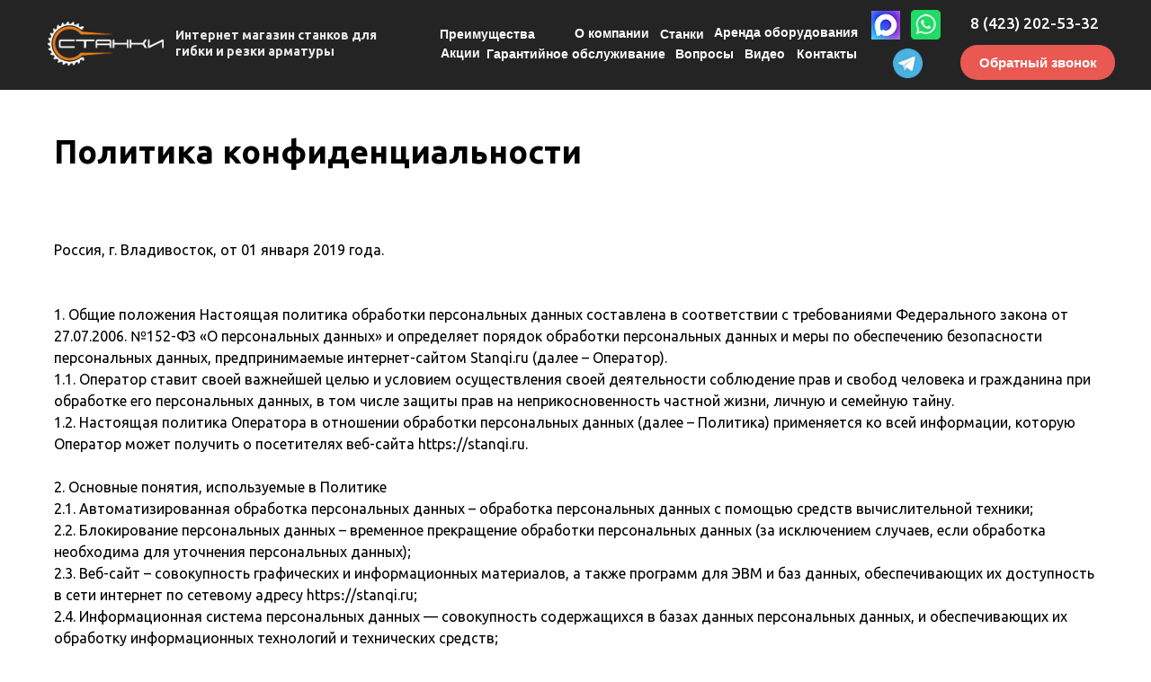

--- FILE ---
content_type: text/html; charset=UTF-8
request_url: https://www.stanqi.ru/politika
body_size: 31363
content:
<!DOCTYPE html> <html> <head> <meta charset="utf-8" /> <meta http-equiv="Content-Type" content="text/html; charset=utf-8" /> <meta name="viewport" content="width=device-width, initial-scale=1.0" /> <meta name="yandex-verification" content="559caf5c75399a26" /> <!--metatextblock--> <title>Политика конфиденциальности</title> <meta property="og:url" content="https://www.stanqi.ru/politika" /> <meta property="og:title" content="Политика конфиденциальности - Stanki.ru" /> <meta property="og:description" content="" /> <meta property="og:type" content="website" /> <link rel="canonical" href="https://www.stanqi.ru/politika"> <!--/metatextblock--> <meta name="format-detection" content="telephone=no" /> <meta http-equiv="x-dns-prefetch-control" content="on"> <link rel="dns-prefetch" href="https://ws.tildacdn.com"> <link rel="dns-prefetch" href="https://static.tildacdn.com"> <link rel="shortcut icon" href="https://static.tildacdn.com/tild6363-3032-4363-b062-393235343132/favicon.ico" type="image/x-icon" /> <link rel="apple-touch-icon" href="https://static.tildacdn.com/tild3863-6230-4630-b931-333039313663/_3.svg"> <link rel="apple-touch-icon" sizes="76x76" href="https://static.tildacdn.com/tild3863-6230-4630-b931-333039313663/_3.svg"> <link rel="apple-touch-icon" sizes="152x152" href="https://static.tildacdn.com/tild3863-6230-4630-b931-333039313663/_3.svg"> <link rel="apple-touch-startup-image" href="https://static.tildacdn.com/tild3863-6230-4630-b931-333039313663/_3.svg"> <meta name="msapplication-TileColor" content="#000000"> <meta name="msapplication-TileImage" content="https://static.tildacdn.com/tild3863-6230-4630-b931-333039313663/_3.svg"> <!-- Assets --> <script src="https://neo.tildacdn.com/js/tilda-fallback-1.0.min.js" async charset="utf-8"></script> <link rel="stylesheet" href="https://static.tildacdn.com/css/tilda-grid-3.0.min.css" type="text/css" media="all" onerror="this.loaderr='y';"/> <link rel="stylesheet" href="https://static.tildacdn.com/ws/project2965873/tilda-blocks-page14250593.min.css?t=1764850800" type="text/css" media="all" onerror="this.loaderr='y';" /> <link rel="preconnect" href="https://fonts.gstatic.com"> <link href="https://fonts.googleapis.com/css2?family=Ubuntu:wght@300;400;500;600;700&subset=latin,cyrillic&display=swap" rel="stylesheet"> <link rel="stylesheet" href="https://static.tildacdn.com/css/tilda-animation-2.0.min.css" type="text/css" media="all" onerror="this.loaderr='y';" /> <link rel="stylesheet" href="https://static.tildacdn.com/css/tilda-menu-widgeticons-1.0.min.css" type="text/css" media="all" onerror="this.loaderr='y';" /> <link rel="stylesheet" href="https://static.tildacdn.com/css/tilda-forms-1.0.min.css" type="text/css" media="all" onerror="this.loaderr='y';" /> <link rel="stylesheet" href="https://static.tildacdn.com/css/tilda-cart-1.0.min.css" type="text/css" media="all" onerror="this.loaderr='y';" /> <link rel="stylesheet" href="https://static.tildacdn.com/css/tilda-delivery-1.0.min.css" type="text/css" media="print" onload="this.media='all';" onerror="this.loaderr='y';" /> <noscript><link rel="stylesheet" href="https://static.tildacdn.com/css/tilda-delivery-1.0.min.css" type="text/css" media="all" /></noscript> <link rel="stylesheet" href="https://static.tildacdn.com/css/tilda-popup-1.1.min.css" type="text/css" media="print" onload="this.media='all';" onerror="this.loaderr='y';" /> <noscript><link rel="stylesheet" href="https://static.tildacdn.com/css/tilda-popup-1.1.min.css" type="text/css" media="all" /></noscript> <script nomodule src="https://static.tildacdn.com/js/tilda-polyfill-1.0.min.js" charset="utf-8"></script> <script type="text/javascript">function t_onReady(func) {if(document.readyState!='loading') {func();} else {document.addEventListener('DOMContentLoaded',func);}}
function t_onFuncLoad(funcName,okFunc,time) {if(typeof window[funcName]==='function') {okFunc();} else {setTimeout(function() {t_onFuncLoad(funcName,okFunc,time);},(time||100));}}function t_throttle(fn,threshhold,scope) {return function() {fn.apply(scope||this,arguments);};}function t396_initialScale(t){var e=document.getElementById("rec"+t);if(e){var i=e.querySelector(".t396__artboard");if(i){window.tn_scale_initial_window_width||(window.tn_scale_initial_window_width=document.documentElement.clientWidth);var a=window.tn_scale_initial_window_width,r=[],n,l=i.getAttribute("data-artboard-screens");if(l){l=l.split(",");for(var o=0;o<l.length;o++)r[o]=parseInt(l[o],10)}else r=[320,480,640,960,1200];for(var o=0;o<r.length;o++){var d=r[o];a>=d&&(n=d)}var _="edit"===window.allrecords.getAttribute("data-tilda-mode"),c="center"===t396_getFieldValue(i,"valign",n,r),s="grid"===t396_getFieldValue(i,"upscale",n,r),w=t396_getFieldValue(i,"height_vh",n,r),g=t396_getFieldValue(i,"height",n,r),u=!!window.opr&&!!window.opr.addons||!!window.opera||-1!==navigator.userAgent.indexOf(" OPR/");if(!_&&c&&!s&&!w&&g&&!u){var h=parseFloat((a/n).toFixed(3)),f=[i,i.querySelector(".t396__carrier"),i.querySelector(".t396__filter")],v=Math.floor(parseInt(g,10)*h)+"px",p;i.style.setProperty("--initial-scale-height",v);for(var o=0;o<f.length;o++)f[o].style.setProperty("height","var(--initial-scale-height)");t396_scaleInitial__getElementsToScale(i).forEach((function(t){t.style.zoom=h}))}}}}function t396_scaleInitial__getElementsToScale(t){return t?Array.prototype.slice.call(t.children).filter((function(t){return t&&(t.classList.contains("t396__elem")||t.classList.contains("t396__group"))})):[]}function t396_getFieldValue(t,e,i,a){var r,n=a[a.length-1];if(!(r=i===n?t.getAttribute("data-artboard-"+e):t.getAttribute("data-artboard-"+e+"-res-"+i)))for(var l=0;l<a.length;l++){var o=a[l];if(!(o<=i)&&(r=o===n?t.getAttribute("data-artboard-"+e):t.getAttribute("data-artboard-"+e+"-res-"+o)))break}return r}window.TN_SCALE_INITIAL_VER="1.0",window.tn_scale_initial_window_width=null;</script> <script src="https://static.tildacdn.com/js/jquery-1.10.2.min.js" charset="utf-8" onerror="this.loaderr='y';"></script> <script src="https://static.tildacdn.com/js/tilda-scripts-3.0.min.js" charset="utf-8" defer onerror="this.loaderr='y';"></script> <script src="https://static.tildacdn.com/ws/project2965873/tilda-blocks-page14250593.min.js?t=1764850800" charset="utf-8" async onerror="this.loaderr='y';"></script> <script src="https://static.tildacdn.com/js/tilda-lazyload-1.0.min.js" charset="utf-8" async onerror="this.loaderr='y';"></script> <script src="https://static.tildacdn.com/js/tilda-animation-2.0.min.js" charset="utf-8" async onerror="this.loaderr='y';"></script> <script src="https://static.tildacdn.com/js/tilda-zero-1.1.min.js" charset="utf-8" async onerror="this.loaderr='y';"></script> <script src="https://static.tildacdn.com/js/tilda-menu-1.0.min.js" charset="utf-8" async onerror="this.loaderr='y';"></script> <script src="https://static.tildacdn.com/js/tilda-menu-widgeticons-1.0.min.js" charset="utf-8" async onerror="this.loaderr='y';"></script> <script src="https://static.tildacdn.com/js/tilda-forms-1.0.min.js" charset="utf-8" async onerror="this.loaderr='y';"></script> <script src="https://static.tildacdn.com/js/tilda-cart-1.1.min.js" charset="utf-8" async onerror="this.loaderr='y';"></script> <script src="https://static.tildacdn.com/js/tilda-widget-positions-1.0.min.js" charset="utf-8" async onerror="this.loaderr='y';"></script> <script src="https://static.tildacdn.com/js/tilda-delivery-1.0.min.js" charset="utf-8" async onerror="this.loaderr='y';"></script> <script src="https://static.tildacdn.com/js/tilda-popup-1.0.min.js" charset="utf-8" async onerror="this.loaderr='y';"></script> <script src="https://static.tildacdn.com/js/tilda-zero-scale-1.0.min.js" charset="utf-8" async onerror="this.loaderr='y';"></script> <script src="https://static.tildacdn.com/js/tilda-skiplink-1.0.min.js" charset="utf-8" async onerror="this.loaderr='y';"></script> <script src="https://static.tildacdn.com/js/tilda-events-1.0.min.js" charset="utf-8" async onerror="this.loaderr='y';"></script> <!-- nominify begin --><script src="//cdn.callibri.ru/callibri.js" type="text/javascript" charset="utf-8" defer></script><!-- nominify end --><script type="text/javascript">window.dataLayer=window.dataLayer||[];</script> <script type="text/javascript">(function() {if((/bot|google|yandex|baidu|bing|msn|duckduckbot|teoma|slurp|crawler|spider|robot|crawling|facebook/i.test(navigator.userAgent))===false&&typeof(sessionStorage)!='undefined'&&sessionStorage.getItem('visited')!=='y'&&document.visibilityState){var style=document.createElement('style');style.type='text/css';style.innerHTML='@media screen and (min-width: 980px) {.t-records {opacity: 0;}.t-records_animated {-webkit-transition: opacity ease-in-out .2s;-moz-transition: opacity ease-in-out .2s;-o-transition: opacity ease-in-out .2s;transition: opacity ease-in-out .2s;}.t-records.t-records_visible {opacity: 1;}}';document.getElementsByTagName('head')[0].appendChild(style);function t_setvisRecs(){var alr=document.querySelectorAll('.t-records');Array.prototype.forEach.call(alr,function(el) {el.classList.add("t-records_animated");});setTimeout(function() {Array.prototype.forEach.call(alr,function(el) {el.classList.add("t-records_visible");});sessionStorage.setItem("visited","y");},400);}
document.addEventListener('DOMContentLoaded',t_setvisRecs);}})();</script></head> <body class="t-body" style="margin:0;"> <!--allrecords--> <div id="allrecords" class="t-records" data-hook="blocks-collection-content-node" data-tilda-project-id="2965873" data-tilda-page-id="14250593" data-tilda-page-alias="politika" data-tilda-formskey="d82301a1ba99fd11d4d967dfcdb44924" data-tilda-lazy="yes" data-tilda-root-zone="com" data-tilda-project-headcode="yes" data-tilda-project-country="RU"> <!--header--> <header id="t-header" class="t-records" data-hook="blocks-collection-content-node" data-tilda-project-id="2965873" data-tilda-page-id="14138839" data-tilda-formskey="d82301a1ba99fd11d4d967dfcdb44924" data-tilda-lazy="yes" data-tilda-root-zone="com" data-tilda-project-headcode="yes" data-tilda-project-country="RU"> <div id="rec233577021" class="r t-rec t-rec_pt_0" style="padding-top:0px; " data-animationappear="off" data-record-type="396"> <!-- T396 --> <style>#rec233577021 .t396__artboard {height:100px;background-color:#242424;}#rec233577021 .t396__filter {height:100px;}#rec233577021 .t396__carrier{height:100px;background-position:center center;background-attachment:scroll;background-size:cover;background-repeat:no-repeat;}@media screen and (max-width:1199px) {#rec233577021 .t396__artboard,#rec233577021 .t396__filter,#rec233577021 .t396__carrier {height:120px;}#rec233577021 .t396__filter {}#rec233577021 .t396__carrier {background-attachment:scroll;}}@media screen and (max-width:959px) {#rec233577021 .t396__artboard,#rec233577021 .t396__filter,#rec233577021 .t396__carrier {height:70px;}#rec233577021 .t396__filter {}#rec233577021 .t396__carrier {background-attachment:scroll;}}@media screen and (max-width:639px) {#rec233577021 .t396__artboard,#rec233577021 .t396__filter,#rec233577021 .t396__carrier {height:70px;}#rec233577021 .t396__filter {}#rec233577021 .t396__carrier {background-attachment:scroll;}}@media screen and (max-width:479px) {#rec233577021 .t396__artboard,#rec233577021 .t396__filter,#rec233577021 .t396__carrier {height:68px;}#rec233577021 .t396__filter {}#rec233577021 .t396__carrier {background-attachment:scroll;}}#rec233577021 .tn-elem[data-elem-id="1600084689435"] {z-index:3;top:149px;left:calc(50% - 1034.5px + -240px);width:2069px;height:119px;}#rec233577021 .tn-elem[data-elem-id="1600084689435"] .tn-atom {border-radius:0px 0px 0px 0px;background-color:#242424;background-position:center center;border-color:transparent ;border-style:solid ;transition:background-color var(--t396-speedhover,0s) ease-in-out,color var(--t396-speedhover,0s) ease-in-out,border-color var(--t396-speedhover,0s) ease-in-out,box-shadow var(--t396-shadowshoverspeed,0.2s) ease-in-out;}@media screen and (max-width:1199px) {#rec233577021 .tn-elem[data-elem-id="1600084689435"] {display:table;}}@media screen and (max-width:959px) {#rec233577021 .tn-elem[data-elem-id="1600084689435"] {display:table;}}@media screen and (max-width:639px) {#rec233577021 .tn-elem[data-elem-id="1600084689435"] {display:table;}}@media screen and (max-width:479px) {#rec233577021 .tn-elem[data-elem-id="1600084689435"] {display:table;}}#rec233577021 .tn-elem[data-elem-id="1599824276360"]{color:#545454;z-index:3;top:85px;left:calc(50% - 355px + -225px);width:710px;height:auto;}#rec233577021 .tn-elem[data-elem-id="1599824276360"] .tn-atom {vertical-align:middle;color:#545454;font-size:48px;font-family:'Ubuntu',Arial,sans-serif;line-height:1.3;font-weight:700;background-position:center center;border-color:transparent ;border-style:solid ;transition:background-color var(--t396-speedhover,0s) ease-in-out,color var(--t396-speedhover,0s) ease-in-out,border-color var(--t396-speedhover,0s) ease-in-out,box-shadow var(--t396-shadowshoverspeed,0.2s) ease-in-out;}@media screen and (max-width:1199px) {#rec233577021 .tn-elem[data-elem-id="1599824276360"] {display:table;height:auto;}}@media screen and (max-width:959px) {#rec233577021 .tn-elem[data-elem-id="1599824276360"] {display:table;height:auto;}}@media screen and (max-width:639px) {#rec233577021 .tn-elem[data-elem-id="1599824276360"] {display:table;height:auto;}}@media screen and (max-width:479px) {#rec233577021 .tn-elem[data-elem-id="1599824276360"] {display:table;height:auto;}}#rec233577021 .tn-elem[data-elem-id="1600085789308"]{color:#e8e8e8;z-index:3;top:28px;left:calc(50% - 115px + -330px);width:230px;height:41px;}#rec233577021 .tn-elem[data-elem-id="1600085789308"] .tn-atom {vertical-align:middle;color:#e8e8e8;font-size:14px;font-family:'Ubuntu',Arial,sans-serif;line-height:1.3;font-weight:600;background-position:center center;border-color:transparent ;border-style:solid ;transition:background-color var(--t396-speedhover,0s) ease-in-out,color var(--t396-speedhover,0s) ease-in-out,border-color var(--t396-speedhover,0s) ease-in-out,box-shadow var(--t396-shadowshoverspeed,0.2s) ease-in-out;}@media screen and (max-width:1199px) {#rec233577021 .tn-elem[data-elem-id="1600085789308"] {display:table;top:31px;left:calc(50% - 115px + -306px);width:160px;height:auto;}#rec233577021 .tn-elem[data-elem-id="1600085789308"] .tn-atom{font-size:14px;background-size:cover;}}@media screen and (max-width:959px) {#rec233577021 .tn-elem[data-elem-id="1600085789308"] {display:table;top:0px;left:calc(50% - 115px + -189px);width:262px;height:auto;}#rec233577021 .tn-elem[data-elem-id="1600085789308"] {text-align:right;}#rec233577021 .tn-elem[data-elem-id="1600085789308"] .tn-atom{font-size:9px;background-size:cover;-webkit-transform:rotate(0deg);-moz-transform:rotate(0deg);transform:rotate(0deg);}}@media screen and (max-width:639px) {#rec233577021 .tn-elem[data-elem-id="1600085789308"] {display:table;top:5px;left:calc(50% - 115px + -105px);width:250px;height:auto;}}@media screen and (max-width:479px) {#rec233577021 .tn-elem[data-elem-id="1600085789308"] {display:table;top:76px;left:calc(50% - 115px + 200px);width:320px;height:auto;}#rec233577021 .tn-elem[data-elem-id="1600085789308"] {text-align:center;}}#rec233577021 .tn-elem[data-elem-id="1600086042648"]{color:#ffffff;text-align:center;z-index:3;top:26px;left:calc(50% - 52.5px + -98px);width:105px;height:24px;}#rec233577021 .tn-elem[data-elem-id="1600086042648"] .tn-atom{color:#ffffff;font-size:14px;font-family:'Arial',Arial,sans-serif;line-height:1.55;font-weight:600;border-width:1px;border-radius:30px 30px 30px 30px;background-position:center center;border-color:transparent ;border-style:solid ;--t396-speedhover:0.2s;transition:background-color var(--t396-speedhover,0s) ease-in-out,color var(--t396-speedhover,0s) ease-in-out,border-color var(--t396-speedhover,0s) ease-in-out,box-shadow var(--t396-shadowshoverspeed,0.2s) ease-in-out;}#rec233577021 .tn-elem[data-elem-id="1600086042648"] .tn-atom {-webkit-box-pack:center;-ms-flex-pack:center;justify-content:center;}#rec233577021 .tn-elem[data-elem-id="1600086042648"] .tn-atom .tn-atom__button-content {column-gap:10px;}@media (hover),(min-width:0\0) {#rec233577021 .tn-elem[data-elem-id="1600086042648"] .tn-atom:hover {}#rec233577021 .tn-elem[data-elem-id="1600086042648"] .tn-atom:hover {color:#f7e255;}}@media screen and (max-width:1199px) {#rec233577021 .tn-elem[data-elem-id="1600086042648"] {display:block;top:35px;left:calc(50% - 52.5px + -143px);width:px;}#rec233577021 .tn-elem[data-elem-id="1600086042648"] .tn-atom {white-space:normal;background-size:cover;}#rec233577021 .tn-elem[data-elem-id="1600086042648"] .tn-atom .tn-atom__button-text {overflow:visible;}}@media screen and (max-width:959px) {#rec233577021 .tn-elem[data-elem-id="1600086042648"] {display:block;top:11px;left:calc(50% - 52.5px + 24px);width:px;}#rec233577021 .tn-elem[data-elem-id="1600086042648"] .tn-atom {white-space:normal;font-size:10px;background-size:cover;}#rec233577021 .tn-elem[data-elem-id="1600086042648"] .tn-atom .tn-atom__button-text {overflow:visible;}}@media screen and (max-width:639px) {#rec233577021 .tn-elem[data-elem-id="1600086042648"] {display:block;top:28px;left:calc(50% - 52.5px + -102px);width:px;}#rec233577021 .tn-elem[data-elem-id="1600086042648"] .tn-atom {white-space:normal;font-size:8px;background-size:cover;}#rec233577021 .tn-elem[data-elem-id="1600086042648"] .tn-atom .tn-atom__button-text {overflow:visible;}}@media screen and (max-width:479px) {#rec233577021 .tn-elem[data-elem-id="1600086042648"] {display:block;top:15px;left:calc(50% - 52.5px + 249px);width:61px;height:14px;}#rec233577021 .tn-elem[data-elem-id="1600086042648"] .tn-atom {white-space:normal;background-size:cover;}#rec233577021 .tn-elem[data-elem-id="1600086042648"] .tn-atom .tn-atom__button-text {overflow:visible;}}#rec233577021 .tn-elem[data-elem-id="1600086068746"]{color:#ffffff;text-align:center;z-index:3;top:26px;left:calc(50% - 25px + 118px);width:50px;height:24px;}#rec233577021 .tn-elem[data-elem-id="1600086068746"] .tn-atom{color:#ffffff;font-size:14px;font-family:'Arial',Arial,sans-serif;line-height:1.55;font-weight:600;border-width:1px;border-radius:30px 30px 30px 30px;background-position:center center;border-color:transparent ;border-style:solid ;--t396-speedhover:0.2s;transition:background-color var(--t396-speedhover,0s) ease-in-out,color var(--t396-speedhover,0s) ease-in-out,border-color var(--t396-speedhover,0s) ease-in-out,box-shadow var(--t396-shadowshoverspeed,0.2s) ease-in-out;}#rec233577021 .tn-elem[data-elem-id="1600086068746"] .tn-atom {-webkit-box-pack:center;-ms-flex-pack:center;justify-content:center;}#rec233577021 .tn-elem[data-elem-id="1600086068746"] .tn-atom .tn-atom__button-content {column-gap:10px;}@media (hover),(min-width:0\0) {#rec233577021 .tn-elem[data-elem-id="1600086068746"] .tn-atom:hover {}#rec233577021 .tn-elem[data-elem-id="1600086068746"] .tn-atom:hover {color:#f7e255;}}@media screen and (max-width:1199px) {#rec233577021 .tn-elem[data-elem-id="1600086068746"] {display:block;top:35px;left:calc(50% - 25px + 72px);width:px;}#rec233577021 .tn-elem[data-elem-id="1600086068746"] .tn-atom {white-space:normal;background-size:cover;}#rec233577021 .tn-elem[data-elem-id="1600086068746"] .tn-atom .tn-atom__button-text {overflow:visible;}}@media screen and (max-width:959px) {#rec233577021 .tn-elem[data-elem-id="1600086068746"] {display:block;top:11px;left:calc(50% - 25px + 170px);width:px;}#rec233577021 .tn-elem[data-elem-id="1600086068746"] .tn-atom {white-space:normal;font-size:10px;background-size:cover;}#rec233577021 .tn-elem[data-elem-id="1600086068746"] .tn-atom .tn-atom__button-text {overflow:visible;}}@media screen and (max-width:639px) {#rec233577021 .tn-elem[data-elem-id="1600086068746"] {display:block;top:33px;left:calc(50% - 25px + 8px);width:px;height:14px;}#rec233577021 .tn-elem[data-elem-id="1600086068746"] .tn-atom {white-space:normal;font-size:8px;background-size:cover;}#rec233577021 .tn-elem[data-elem-id="1600086068746"] .tn-atom .tn-atom__button-text {overflow:visible;}}@media screen and (max-width:479px) {#rec233577021 .tn-elem[data-elem-id="1600086068746"] {display:block;top:15px;left:calc(50% - 25px + 349px);width:34px;height:14px;}#rec233577021 .tn-elem[data-elem-id="1600086068746"] .tn-atom {white-space:normal;background-size:cover;}#rec233577021 .tn-elem[data-elem-id="1600086068746"] .tn-atom .tn-atom__button-text {overflow:visible;}}#rec233577021 .tn-elem[data-elem-id="1738224145390"]{color:#ffffff;text-align:center;z-index:3;top:50px;left:calc(50% - 86px + 514px);width:172px;height:39px;}#rec233577021 .tn-elem[data-elem-id="1738224145390"] .tn-atom{color:#ffffff;font-size:15px;font-family:'Arial',Arial,sans-serif;line-height:1.55;font-weight:600;border-width:1px;border-radius:30px 30px 30px 30px;background-color:#e95952;background-position:center center;border-color:transparent ;border-style:solid ;--t396-speedhover:0.2s;transition:background-color var(--t396-speedhover,0s) ease-in-out,color var(--t396-speedhover,0s) ease-in-out,border-color var(--t396-speedhover,0s) ease-in-out,box-shadow var(--t396-shadowshoverspeed,0.2s) ease-in-out;}#rec233577021 .tn-elem[data-elem-id="1738224145390"] .tn-atom {-webkit-box-pack:center;-ms-flex-pack:center;justify-content:center;}#rec233577021 .tn-elem[data-elem-id="1738224145390"] .tn-atom .tn-atom__button-content {column-gap:10px;}@media (hover),(min-width:0\0) {#rec233577021 .tn-elem[data-elem-id="1738224145390"] .tn-atom:hover {background-color:#f7e255;background-image:none;}#rec233577021 .tn-elem[data-elem-id="1738224145390"] .tn-atom:hover {color:#545454;}}@media screen and (max-width:1199px) {#rec233577021 .tn-elem[data-elem-id="1738224145390"] {display:block;top:75px;left:calc(50% - 86px + 423px);width:164px;height:35px;}#rec233577021 .tn-elem[data-elem-id="1738224145390"] .tn-atom {white-space:normal;font-size:14px;background-size:cover;}#rec233577021 .tn-elem[data-elem-id="1738224145390"] .tn-atom .tn-atom__button-text {overflow:visible;}}@media screen and (max-width:959px) {#rec233577021 .tn-elem[data-elem-id="1738224145390"] {display:block;top:45px;left:calc(50% - 86px + -147px);width:106px;height:19px;}#rec233577021 .tn-elem[data-elem-id="1738224145390"] .tn-atom {white-space:normal;font-size:10px;background-size:cover;}#rec233577021 .tn-elem[data-elem-id="1738224145390"] .tn-atom .tn-atom__button-text {overflow:visible;}}@media screen and (max-width:639px) {#rec233577021 .tn-elem[data-elem-id="1738224145390"] {display:block;top:38px;left:calc(50% - 86px + 182px);width:px;height:26px;}#rec233577021 .tn-elem[data-elem-id="1738224145390"] .tn-atom {white-space:normal;font-size:10px;background-size:cover;}#rec233577021 .tn-elem[data-elem-id="1738224145390"] .tn-atom .tn-atom__button-text {overflow:visible;}}@media screen and (max-width:479px) {#rec233577021 .tn-elem[data-elem-id="1738224145390"] {display:block;top:36px;left:calc(50% - 86px + 101px);width:99px;height:24px;}#rec233577021 .tn-elem[data-elem-id="1738224145390"] .tn-atom {white-space:normal;background-size:cover;}#rec233577021 .tn-elem[data-elem-id="1738224145390"] .tn-atom .tn-atom__button-text {overflow:visible;}}#rec233577021 .tn-elem[data-elem-id="1600086075794"]{color:#ffffff;text-align:center;z-index:3;top:48px;left:calc(50% - 23px + 210px);width:46px;height:24px;}#rec233577021 .tn-elem[data-elem-id="1600086075794"] .tn-atom{color:#ffffff;font-size:14px;font-family:'Arial',Arial,sans-serif;line-height:1.55;font-weight:600;border-width:1px;border-radius:30px 30px 30px 30px;background-position:center center;border-color:transparent ;border-style:solid ;--t396-speedhover:0.2s;transition:background-color var(--t396-speedhover,0s) ease-in-out,color var(--t396-speedhover,0s) ease-in-out,border-color var(--t396-speedhover,0s) ease-in-out,box-shadow var(--t396-shadowshoverspeed,0.2s) ease-in-out;}#rec233577021 .tn-elem[data-elem-id="1600086075794"] .tn-atom {-webkit-box-pack:center;-ms-flex-pack:center;justify-content:center;}#rec233577021 .tn-elem[data-elem-id="1600086075794"] .tn-atom .tn-atom__button-content {column-gap:10px;}@media (hover),(min-width:0\0) {#rec233577021 .tn-elem[data-elem-id="1600086075794"] .tn-atom:hover {}#rec233577021 .tn-elem[data-elem-id="1600086075794"] .tn-atom:hover {color:#f7e255;}}@media screen and (max-width:1199px) {#rec233577021 .tn-elem[data-elem-id="1600086075794"] {display:block;top:59px;left:calc(50% - 23px + 163px);width:px;}#rec233577021 .tn-elem[data-elem-id="1600086075794"] .tn-atom {white-space:normal;background-size:cover;}#rec233577021 .tn-elem[data-elem-id="1600086075794"] .tn-atom .tn-atom__button-text {overflow:visible;}}@media screen and (max-width:959px) {#rec233577021 .tn-elem[data-elem-id="1600086075794"] {display:block;top:31px;left:calc(50% - 23px + 239px);width:px;}#rec233577021 .tn-elem[data-elem-id="1600086075794"] .tn-atom {white-space:normal;font-size:10px;background-size:cover;}#rec233577021 .tn-elem[data-elem-id="1600086075794"] .tn-atom .tn-atom__button-text {overflow:visible;}}@media screen and (max-width:639px) {#rec233577021 .tn-elem[data-elem-id="1600086075794"] {display:block;top:46px;left:calc(50% - 23px + 61px);width:45px;height:14px;}#rec233577021 .tn-elem[data-elem-id="1600086075794"] .tn-atom {white-space:normal;font-size:8px;background-size:cover;}#rec233577021 .tn-elem[data-elem-id="1600086075794"] .tn-atom .tn-atom__button-text {overflow:visible;}}@media screen and (max-width:479px) {#rec233577021 .tn-elem[data-elem-id="1600086075794"] {display:block;top:31px;left:calc(50% - 23px + 402px);width:27px;height:14px;}#rec233577021 .tn-elem[data-elem-id="1600086075794"] .tn-atom {white-space:normal;background-size:cover;}#rec233577021 .tn-elem[data-elem-id="1600086075794"] .tn-atom .tn-atom__button-text {overflow:visible;}}#rec233577021 .tn-elem[data-elem-id="1600087413800"]{color:#616161;z-index:3;top:-95px;left:calc(50% - 110px + 180px);width:220px;height:auto;}#rec233577021 .tn-elem[data-elem-id="1600087413800"] .tn-atom {vertical-align:middle;color:#616161;font-size:12px;font-family:'Ubuntu',Arial,sans-serif;line-height:1.3;font-weight:400;background-position:center center;border-color:transparent ;border-style:solid ;transition:background-color var(--t396-speedhover,0s) ease-in-out,color var(--t396-speedhover,0s) ease-in-out,border-color var(--t396-speedhover,0s) ease-in-out,box-shadow var(--t396-shadowshoverspeed,0.2s) ease-in-out;}@media screen and (max-width:1199px) {#rec233577021 .tn-elem[data-elem-id="1600087413800"] {display:table;height:auto;}}@media screen and (max-width:959px) {#rec233577021 .tn-elem[data-elem-id="1600087413800"] {display:table;top:54px;left:calc(50% - 110px + 257px);width:344px;height:auto;}#rec233577021 .tn-elem[data-elem-id="1600087413800"] .tn-atom{font-size:8px;background-size:cover;}}@media screen and (max-width:639px) {#rec233577021 .tn-elem[data-elem-id="1600087413800"] {display:table;top:96px;left:calc(50% - 110px + -125px);width:237px;height:auto;}}@media screen and (max-width:479px) {#rec233577021 .tn-elem[data-elem-id="1600087413800"] {display:table;top:112px;left:calc(50% - 110px + -46px);width:233px;height:auto;}}#rec233577021 .tn-elem[data-elem-id="1601559537497"] {z-index:3;top:24px;left:calc(50% - 64.5px + -523px);width:129px;height:auto;}#rec233577021 .tn-elem[data-elem-id="1601559537497"] .tn-atom {border-radius:0px 0px 0px 0px;background-position:center center;border-color:transparent ;border-style:solid ;transition:background-color var(--t396-speedhover,0s) ease-in-out,color var(--t396-speedhover,0s) ease-in-out,border-color var(--t396-speedhover,0s) ease-in-out,box-shadow var(--t396-shadowshoverspeed,0.2s) ease-in-out;}#rec233577021 .tn-elem[data-elem-id="1601559537497"] .tn-atom__img {border-radius:0px 0px 0px 0px;object-position:center center;}@media screen and (max-width:1199px) {#rec233577021 .tn-elem[data-elem-id="1601559537497"] {display:table;top:40px;left:calc(50% - 64.5px + -451px);width:100px;height:auto;}}@media screen and (max-width:959px) {#rec233577021 .tn-elem[data-elem-id="1601559537497"] {display:table;top:21px;left:calc(50% - 64.5px + -260px);height:auto;}}@media screen and (max-width:639px) {#rec233577021 .tn-elem[data-elem-id="1601559537497"] {display:table;top:30px;left:calc(50% - 64.5px + -190px);width:77px;height:auto;}}@media screen and (max-width:479px) {#rec233577021 .tn-elem[data-elem-id="1601559537497"] {display:table;top:17px;left:calc(50% - 64.5px + -106px);width:88px;height:auto;}}#rec233577021 .tn-elem[data-elem-id="1738224085658"] {z-index:3;top:11px;left:calc(50% - 600px + 973px);width:33px;height:auto;}#rec233577021 .tn-elem[data-elem-id="1738224085658"] .tn-atom {border-radius:0px 0px 0px 0px;background-position:center center;border-color:transparent ;border-style:solid ;transition:background-color var(--t396-speedhover,0s) ease-in-out,color var(--t396-speedhover,0s) ease-in-out,border-color var(--t396-speedhover,0s) ease-in-out,box-shadow var(--t396-shadowshoverspeed,0.2s) ease-in-out;}#rec233577021 .tn-elem[data-elem-id="1738224085658"] .tn-atom__img {border-radius:0px 0px 0px 0px;object-position:center center;}@media screen and (max-width:1199px) {#rec233577021 .tn-elem[data-elem-id="1738224085658"] {display:table;top:8px;left:calc(50% - 480px + 837px);width:33px;height:auto;}}@media screen and (max-width:959px) {#rec233577021 .tn-elem[data-elem-id="1738224085658"] {display:table;top:18px;left:calc(50% - 320px + 238px);width:18px;height:auto;}}@media screen and (max-width:639px) {#rec233577021 .tn-elem[data-elem-id="1738224085658"] {display:table;top:4px;left:calc(50% - 240px + 389px);width:19px;height:auto;}}@media screen and (max-width:479px) {#rec233577021 .tn-elem[data-elem-id="1738224085658"] {display:table;top:37px;left:calc(50% - 160px + 128px);width:19px;height:auto;}}#rec233577021 .tn-elem[data-elem-id="1601560119000"]{color:#ffffff;text-align:center;z-index:3;top:47px;left:calc(50% - 24.5px + -128px);width:49px;height:24px;}#rec233577021 .tn-elem[data-elem-id="1601560119000"] .tn-atom{color:#ffffff;font-size:14px;font-family:'Arial',Arial,sans-serif;line-height:1.55;font-weight:600;border-width:1px;border-radius:30px 30px 30px 30px;background-position:center center;border-color:transparent ;border-style:solid ;--t396-speedhover:0.2s;transition:background-color var(--t396-speedhover,0s) ease-in-out,color var(--t396-speedhover,0s) ease-in-out,border-color var(--t396-speedhover,0s) ease-in-out,box-shadow var(--t396-shadowshoverspeed,0.2s) ease-in-out;}#rec233577021 .tn-elem[data-elem-id="1601560119000"] .tn-atom {-webkit-box-pack:center;-ms-flex-pack:center;justify-content:center;}#rec233577021 .tn-elem[data-elem-id="1601560119000"] .tn-atom .tn-atom__button-content {column-gap:10px;}@media (hover),(min-width:0\0) {#rec233577021 .tn-elem[data-elem-id="1601560119000"] .tn-atom:hover {}#rec233577021 .tn-elem[data-elem-id="1601560119000"] .tn-atom:hover {color:#f7e255;}}@media screen and (max-width:1199px) {#rec233577021 .tn-elem[data-elem-id="1601560119000"] {display:block;top:58px;left:calc(50% - 24.5px + -177px);width:px;}#rec233577021 .tn-elem[data-elem-id="1601560119000"] .tn-atom {white-space:normal;background-size:cover;}#rec233577021 .tn-elem[data-elem-id="1601560119000"] .tn-atom .tn-atom__button-text {overflow:visible;}}@media screen and (max-width:959px) {#rec233577021 .tn-elem[data-elem-id="1601560119000"] {display:block;top:31px;left:calc(50% - 24.5px + 1px);width:px;}#rec233577021 .tn-elem[data-elem-id="1601560119000"] .tn-atom {white-space:normal;font-size:10px;background-size:cover;}#rec233577021 .tn-elem[data-elem-id="1601560119000"] .tn-atom .tn-atom__button-text {overflow:visible;}}@media screen and (max-width:639px) {#rec233577021 .tn-elem[data-elem-id="1601560119000"] {display:block;top:46px;left:calc(50% - 24.5px + -129px);width:30px;height:14px;}#rec233577021 .tn-elem[data-elem-id="1601560119000"] .tn-atom {white-space:normal;font-size:8px;background-size:cover;}#rec233577021 .tn-elem[data-elem-id="1601560119000"] .tn-atom .tn-atom__button-text {overflow:visible;}}@media screen and (max-width:479px) {#rec233577021 .tn-elem[data-elem-id="1601560119000"] {display:block;top:31px;left:calc(50% - 24.5px + 210px);width:px;}#rec233577021 .tn-elem[data-elem-id="1601560119000"] .tn-atom {white-space:normal;background-size:cover;}#rec233577021 .tn-elem[data-elem-id="1601560119000"] .tn-atom .tn-atom__button-text {overflow:visible;}}#rec233577021 .tn-elem[data-elem-id="1738224099782"] {z-index:3;top:54px;left:calc(50% - 600px + 953px);width:33px;height:auto;}#rec233577021 .tn-elem[data-elem-id="1738224099782"] .tn-atom {border-radius:0px 0px 0px 0px;background-position:center center;border-color:transparent ;border-style:solid ;transition:background-color var(--t396-speedhover,0s) ease-in-out,color var(--t396-speedhover,0s) ease-in-out,border-color var(--t396-speedhover,0s) ease-in-out,box-shadow var(--t396-shadowshoverspeed,0.2s) ease-in-out;}#rec233577021 .tn-elem[data-elem-id="1738224099782"] .tn-atom__img {border-radius:0px 0px 0px 0px;object-position:center center;}@media screen and (max-width:1199px) {#rec233577021 .tn-elem[data-elem-id="1738224099782"] {display:table;top:7px;left:calc(50% - 480px + 883px);width:33px;height:auto;}}@media screen and (max-width:959px) {#rec233577021 .tn-elem[data-elem-id="1738224099782"] {display:table;top:43px;left:calc(50% - 320px + 249px);width:18px;height:auto;}}@media screen and (max-width:639px) {#rec233577021 .tn-elem[data-elem-id="1738224099782"] {display:table;top:3px;left:calc(50% - 240px + 414px);width:19px;height:auto;}}@media screen and (max-width:479px) {#rec233577021 .tn-elem[data-elem-id="1738224099782"] {display:table;top:38px;left:calc(50% - 160px + 151px);width:19px;height:auto;}}#rec233577021 .tn-elem[data-elem-id="1601560132073"]{color:#ffffff;text-align:center;z-index:3;top:48px;left:calc(50% - 33px + 143px);width:66px;height:24px;}#rec233577021 .tn-elem[data-elem-id="1601560132073"] .tn-atom{color:#ffffff;font-size:14px;font-family:'Arial',Arial,sans-serif;line-height:1.55;font-weight:600;border-width:1px;border-radius:30px 30px 30px 30px;background-position:center center;border-color:transparent ;border-style:solid ;--t396-speedhover:0.2s;transition:background-color var(--t396-speedhover,0s) ease-in-out,color var(--t396-speedhover,0s) ease-in-out,border-color var(--t396-speedhover,0s) ease-in-out,box-shadow var(--t396-shadowshoverspeed,0.2s) ease-in-out;}#rec233577021 .tn-elem[data-elem-id="1601560132073"] .tn-atom {-webkit-box-pack:center;-ms-flex-pack:center;justify-content:center;}#rec233577021 .tn-elem[data-elem-id="1601560132073"] .tn-atom .tn-atom__button-content {column-gap:10px;}@media (hover),(min-width:0\0) {#rec233577021 .tn-elem[data-elem-id="1601560132073"] .tn-atom:hover {}#rec233577021 .tn-elem[data-elem-id="1601560132073"] .tn-atom:hover {color:#f7e255;}}@media screen and (max-width:1199px) {#rec233577021 .tn-elem[data-elem-id="1601560132073"] {display:block;top:59px;left:calc(50% - 33px + 94px);width:px;}#rec233577021 .tn-elem[data-elem-id="1601560132073"] .tn-atom {white-space:normal;background-size:cover;}#rec233577021 .tn-elem[data-elem-id="1601560132073"] .tn-atom .tn-atom__button-text {overflow:visible;}}@media screen and (max-width:959px) {#rec233577021 .tn-elem[data-elem-id="1601560132073"] {display:block;top:31px;left:calc(50% - 33px + 193px);width:px;}#rec233577021 .tn-elem[data-elem-id="1601560132073"] .tn-atom {white-space:normal;font-size:10px;background-size:cover;}#rec233577021 .tn-elem[data-elem-id="1601560132073"] .tn-atom .tn-atom__button-text {overflow:visible;}}@media screen and (max-width:639px) {#rec233577021 .tn-elem[data-elem-id="1601560132073"] {display:block;top:46px;left:calc(50% - 33px + 23px);width:51px;height:14px;}#rec233577021 .tn-elem[data-elem-id="1601560132073"] .tn-atom {white-space:normal;font-size:8px;background-size:cover;}#rec233577021 .tn-elem[data-elem-id="1601560132073"] .tn-atom .tn-atom__button-text {overflow:visible;}}@media screen and (max-width:479px) {#rec233577021 .tn-elem[data-elem-id="1601560132073"] {display:block;top:31px;left:calc(50% - 33px + 363px);width:42px;}#rec233577021 .tn-elem[data-elem-id="1601560132073"] .tn-atom {white-space:normal;background-size:cover;}#rec233577021 .tn-elem[data-elem-id="1601560132073"] .tn-atom .tn-atom__button-text {overflow:visible;}}#rec233577021 .tn-elem[data-elem-id="1601560145186"]{color:#ffffff;text-align:center;z-index:3;top:48px;left:calc(50% - 34.5px + 279px);width:69px;height:24px;}#rec233577021 .tn-elem[data-elem-id="1601560145186"] .tn-atom{color:#ffffff;font-size:14px;font-family:'Arial',Arial,sans-serif;line-height:1.55;font-weight:600;border-width:1px;border-radius:30px 30px 30px 30px;background-position:center center;border-color:transparent ;border-style:solid ;--t396-speedhover:0.2s;transition:background-color var(--t396-speedhover,0s) ease-in-out,color var(--t396-speedhover,0s) ease-in-out,border-color var(--t396-speedhover,0s) ease-in-out,box-shadow var(--t396-shadowshoverspeed,0.2s) ease-in-out;}#rec233577021 .tn-elem[data-elem-id="1601560145186"] .tn-atom {-webkit-box-pack:center;-ms-flex-pack:center;justify-content:center;}#rec233577021 .tn-elem[data-elem-id="1601560145186"] .tn-atom .tn-atom__button-content {column-gap:10px;}@media (hover),(min-width:0\0) {#rec233577021 .tn-elem[data-elem-id="1601560145186"] .tn-atom:hover {}#rec233577021 .tn-elem[data-elem-id="1601560145186"] .tn-atom:hover {color:#f7e255;}}@media screen and (max-width:1199px) {#rec233577021 .tn-elem[data-elem-id="1601560145186"] {display:block;top:48px;left:calc(50% - 34.5px + 235px);width:px;}#rec233577021 .tn-elem[data-elem-id="1601560145186"] .tn-atom {white-space:normal;background-size:cover;}#rec233577021 .tn-elem[data-elem-id="1601560145186"] .tn-atom .tn-atom__button-text {overflow:visible;}}@media screen and (max-width:959px) {#rec233577021 .tn-elem[data-elem-id="1601560145186"] {display:block;top:31px;left:calc(50% - 34.5px + 288px);width:px;}#rec233577021 .tn-elem[data-elem-id="1601560145186"] .tn-atom {white-space:normal;font-size:10px;background-size:cover;}#rec233577021 .tn-elem[data-elem-id="1601560145186"] .tn-atom .tn-atom__button-text {overflow:visible;}}@media screen and (max-width:639px) {#rec233577021 .tn-elem[data-elem-id="1601560145186"] {display:block;top:46px;left:calc(50% - 34.5px + 101px);width:43px;height:14px;}#rec233577021 .tn-elem[data-elem-id="1601560145186"] .tn-atom {white-space:normal;font-size:8px;background-size:cover;}#rec233577021 .tn-elem[data-elem-id="1601560145186"] .tn-atom .tn-atom__button-text {overflow:visible;}}@media screen and (max-width:479px) {#rec233577021 .tn-elem[data-elem-id="1601560145186"] {display:block;top:31px;left:calc(50% - 34.5px + 441px);width:px;}#rec233577021 .tn-elem[data-elem-id="1601560145186"] .tn-atom {white-space:normal;background-size:cover;}#rec233577021 .tn-elem[data-elem-id="1601560145186"] .tn-atom .tn-atom__button-text {overflow:visible;}}#rec233577021 .tn-elem[data-elem-id="1707824719230"]{color:#ffffff;text-align:center;z-index:3;top:48px;left:calc(50% - 102px + 0px);width:204px;height:24px;}#rec233577021 .tn-elem[data-elem-id="1707824719230"] .tn-atom{color:#ffffff;font-size:14px;font-family:'Arial',Arial,sans-serif;line-height:1.55;font-weight:600;border-width:1px;border-radius:30px 30px 30px 30px;background-position:center center;border-color:transparent ;border-style:solid ;--t396-speedhover:0.2s;transition:background-color var(--t396-speedhover,0s) ease-in-out,color var(--t396-speedhover,0s) ease-in-out,border-color var(--t396-speedhover,0s) ease-in-out,box-shadow var(--t396-shadowshoverspeed,0.2s) ease-in-out;}#rec233577021 .tn-elem[data-elem-id="1707824719230"] .tn-atom {-webkit-box-pack:center;-ms-flex-pack:center;justify-content:center;}#rec233577021 .tn-elem[data-elem-id="1707824719230"] .tn-atom .tn-atom__button-content {column-gap:10px;}@media (hover),(min-width:0\0) {#rec233577021 .tn-elem[data-elem-id="1707824719230"] .tn-atom:hover {}#rec233577021 .tn-elem[data-elem-id="1707824719230"] .tn-atom:hover {color:#f7e255;}}@media screen and (max-width:1199px) {#rec233577021 .tn-elem[data-elem-id="1707824719230"] {display:block;top:58px;left:calc(50% - 102px + -47px);width:px;}#rec233577021 .tn-elem[data-elem-id="1707824719230"] .tn-atom {white-space:normal;background-size:cover;}#rec233577021 .tn-elem[data-elem-id="1707824719230"] .tn-atom .tn-atom__button-text {overflow:visible;}}@media screen and (max-width:959px) {#rec233577021 .tn-elem[data-elem-id="1707824719230"] {display:block;top:31px;left:calc(50% - 102px + 93px);width:146px;}#rec233577021 .tn-elem[data-elem-id="1707824719230"] .tn-atom {white-space:normal;font-size:10px;background-size:cover;}#rec233577021 .tn-elem[data-elem-id="1707824719230"] .tn-atom .tn-atom__button-text {overflow:visible;}}@media screen and (max-width:639px) {#rec233577021 .tn-elem[data-elem-id="1707824719230"] {display:block;top:46px;left:calc(50% - 102px + -58px);width:118px;height:14px;}#rec233577021 .tn-elem[data-elem-id="1707824719230"] .tn-atom {white-space:normal;font-size:8px;background-size:cover;}#rec233577021 .tn-elem[data-elem-id="1707824719230"] .tn-atom .tn-atom__button-text {overflow:visible;}}@media screen and (max-width:479px) {#rec233577021 .tn-elem[data-elem-id="1707824719230"] {display:block;top:31px;left:calc(50% - 102px + 284px);width:px;}#rec233577021 .tn-elem[data-elem-id="1707824719230"] .tn-atom {white-space:normal;background-size:cover;}#rec233577021 .tn-elem[data-elem-id="1707824719230"] .tn-atom .tn-atom__button-text {overflow:visible;}}#rec233577021 .tn-elem[data-elem-id="1707824763839"]{color:#ffffff;text-align:center;z-index:3;top:25px;left:calc(50% - 45.5px + 40px);width:91px;height:24px;}#rec233577021 .tn-elem[data-elem-id="1707824763839"] .tn-atom{color:#ffffff;font-size:14px;font-family:'Arial',Arial,sans-serif;line-height:1.55;font-weight:600;border-width:1px;border-radius:30px 30px 30px 30px;background-position:center center;border-color:transparent ;border-style:solid ;--t396-speedhover:0.2s;transition:background-color var(--t396-speedhover,0s) ease-in-out,color var(--t396-speedhover,0s) ease-in-out,border-color var(--t396-speedhover,0s) ease-in-out,box-shadow var(--t396-shadowshoverspeed,0.2s) ease-in-out;}#rec233577021 .tn-elem[data-elem-id="1707824763839"] .tn-atom {-webkit-box-pack:center;-ms-flex-pack:center;justify-content:center;}#rec233577021 .tn-elem[data-elem-id="1707824763839"] .tn-atom .tn-atom__button-content {column-gap:10px;}@media (hover),(min-width:0\0) {#rec233577021 .tn-elem[data-elem-id="1707824763839"] .tn-atom:hover {}#rec233577021 .tn-elem[data-elem-id="1707824763839"] .tn-atom:hover {color:#f7e255;}}@media screen and (max-width:1199px) {#rec233577021 .tn-elem[data-elem-id="1707824763839"] {display:block;top:35px;left:calc(50% - 45.5px + -7px);width:px;}#rec233577021 .tn-elem[data-elem-id="1707824763839"] .tn-atom {white-space:normal;background-size:cover;-webkit-transform:rotate(0deg);-moz-transform:rotate(0deg);transform:rotate(0deg);}#rec233577021 .tn-elem[data-elem-id="1707824763839"] .tn-atom .tn-atom__button-text {overflow:visible;}}@media screen and (max-width:959px) {#rec233577021 .tn-elem[data-elem-id="1707824763839"] {display:block;top:14px;left:calc(50% - 45.5px + 116px);width:px;height:18px;}#rec233577021 .tn-elem[data-elem-id="1707824763839"] .tn-atom {white-space:normal;font-size:10px;background-size:cover;-webkit-transform:rotate(0deg);-moz-transform:rotate(0deg);transform:rotate(0deg);}#rec233577021 .tn-elem[data-elem-id="1707824763839"] .tn-atom .tn-atom__button-text {overflow:visible;}}@media screen and (max-width:639px) {#rec233577021 .tn-elem[data-elem-id="1707824763839"] {display:block;top:31px;left:calc(50% - 45.5px + -35px);width:59px;height:16px;}#rec233577021 .tn-elem[data-elem-id="1707824763839"] .tn-atom {white-space:normal;font-size:8px;background-size:cover;-webkit-transform:rotate(0deg);-moz-transform:rotate(0deg);transform:rotate(0deg);}#rec233577021 .tn-elem[data-elem-id="1707824763839"] .tn-atom .tn-atom__button-text {overflow:visible;}}@media screen and (max-width:479px) {#rec233577021 .tn-elem[data-elem-id="1707824763839"] {display:block;top:15px;left:calc(50% - 45.5px + 306px);width:55px;height:14px;}#rec233577021 .tn-elem[data-elem-id="1707824763839"] .tn-atom {white-space:normal;background-size:cover;-webkit-transform:rotate(0deg);-moz-transform:rotate(0deg);transform:rotate(0deg);}#rec233577021 .tn-elem[data-elem-id="1707824763839"] .tn-atom .tn-atom__button-text {overflow:visible;}}#rec233577021 .tn-elem[data-elem-id="1709295635727"]{color:#ffffff;text-align:center;z-index:3;top:15px;left:calc(50% - 90px + 510px);width:180px;height:auto;}#rec233577021 .tn-elem[data-elem-id="1709295635727"] .tn-atom {vertical-align:middle;color:#ffffff;font-size:17px;font-family:'Ubuntu',Arial,sans-serif;line-height:1.3;font-weight:500;background-position:center center;border-color:transparent ;border-style:solid ;transition:background-color var(--t396-speedhover,0s) ease-in-out,color var(--t396-speedhover,0s) ease-in-out,border-color var(--t396-speedhover,0s) ease-in-out,box-shadow var(--t396-shadowshoverspeed,0.2s) ease-in-out;}@media screen and (max-width:1199px) {#rec233577021 .tn-elem[data-elem-id="1709295635727"] {display:table;top:48px;left:calc(50% - 90px + 421px);height:auto;}}@media screen and (max-width:959px) {#rec233577021 .tn-elem[data-elem-id="1709295635727"] {display:table;top:28px;left:calc(50% - 90px + -146px);width:85px;height:auto;}#rec233577021 .tn-elem[data-elem-id="1709295635727"] .tn-atom{font-size:10px;background-size:cover;}}@media screen and (max-width:639px) {#rec233577021 .tn-elem[data-elem-id="1709295635727"] {display:table;top:24px;left:calc(50% - 90px + 183px);width:88px;height:auto;}}@media screen and (max-width:479px) {#rec233577021 .tn-elem[data-elem-id="1709295635727"] {display:table;top:12px;left:calc(50% - 90px + 100px);width:82px;height:auto;}}#rec233577021 .tn-elem[data-elem-id="1715674383031"]{color:#ffffff;text-align:center;z-index:3;top:24px;left:calc(50% - 86.5px + 234px);width:173px;height:24px;}#rec233577021 .tn-elem[data-elem-id="1715674383031"] .tn-atom{color:#ffffff;font-size:14px;font-family:'Arial',Arial,sans-serif;line-height:1.55;font-weight:600;border-width:1px;border-radius:30px 30px 30px 30px;background-position:center center;border-color:transparent ;border-style:solid ;--t396-speedhover:0.2s;transition:background-color var(--t396-speedhover,0s) ease-in-out,color var(--t396-speedhover,0s) ease-in-out,border-color var(--t396-speedhover,0s) ease-in-out,box-shadow var(--t396-shadowshoverspeed,0.2s) ease-in-out;}#rec233577021 .tn-elem[data-elem-id="1715674383031"] .tn-atom {-webkit-box-pack:center;-ms-flex-pack:center;justify-content:center;}#rec233577021 .tn-elem[data-elem-id="1715674383031"] .tn-atom .tn-atom__button-content {column-gap:10px;}@media (hover),(min-width:0\0) {#rec233577021 .tn-elem[data-elem-id="1715674383031"] .tn-atom:hover {}#rec233577021 .tn-elem[data-elem-id="1715674383031"] .tn-atom:hover {color:#f7e255;}}@media screen and (max-width:1199px) {#rec233577021 .tn-elem[data-elem-id="1715674383031"] {display:block;top:35px;left:calc(50% - 86.5px + 190px);width:px;}#rec233577021 .tn-elem[data-elem-id="1715674383031"] .tn-atom {white-space:normal;background-size:cover;}#rec233577021 .tn-elem[data-elem-id="1715674383031"] .tn-atom .tn-atom__button-text {overflow:visible;}}@media screen and (max-width:959px) {#rec233577021 .tn-elem[data-elem-id="1715674383031"] {display:block;top:11px;left:calc(50% - 86.5px + 255px);width:146px;}#rec233577021 .tn-elem[data-elem-id="1715674383031"] .tn-atom {white-space:normal;font-size:10px;background-size:cover;}#rec233577021 .tn-elem[data-elem-id="1715674383031"] .tn-atom .tn-atom__button-text {overflow:visible;}}@media screen and (max-width:639px) {#rec233577021 .tn-elem[data-elem-id="1715674383031"] {display:block;top:33px;left:calc(50% - 86.5px + 74px);width:96px;height:14px;}#rec233577021 .tn-elem[data-elem-id="1715674383031"] .tn-atom {white-space:normal;font-size:8px;background-size:cover;}#rec233577021 .tn-elem[data-elem-id="1715674383031"] .tn-atom .tn-atom__button-text {overflow:visible;}}@media screen and (max-width:479px) {#rec233577021 .tn-elem[data-elem-id="1715674383031"] {display:block;top:15px;left:calc(50% - 86.5px + 415px);width:px;}#rec233577021 .tn-elem[data-elem-id="1715674383031"] .tn-atom {white-space:normal;background-size:cover;}#rec233577021 .tn-elem[data-elem-id="1715674383031"] .tn-atom .tn-atom__button-text {overflow:visible;}}#rec233577021 .tn-elem[data-elem-id="1764850210010"] {z-index:3;top:12px;left:calc(50% - 600px + 929px);width:32px;height:auto;}#rec233577021 .tn-elem[data-elem-id="1764850210010"] .tn-atom {border-radius:0px 0px 0px 0px;background-position:center center;border-color:transparent ;border-style:solid ;transition:background-color var(--t396-speedhover,0s) ease-in-out,color var(--t396-speedhover,0s) ease-in-out,border-color var(--t396-speedhover,0s) ease-in-out,box-shadow var(--t396-shadowshoverspeed,0.2s) ease-in-out;}#rec233577021 .tn-elem[data-elem-id="1764850210010"] .tn-atom__img {border-radius:0px 0px 0px 0px;object-position:center center;}@media screen and (max-width:1199px) {#rec233577021 .tn-elem[data-elem-id="1764850210010"] {display:table;top:9px;left:calc(50% - 480px + 928px);height:auto;}}@media screen and (max-width:959px) {#rec233577021 .tn-elem[data-elem-id="1764850210010"] {display:table;top:19px;left:calc(50% - 320px + 262px);width:17px;height:auto;}}@media screen and (max-width:639px) {#rec233577021 .tn-elem[data-elem-id="1764850210010"] {display:table;top:4px;left:calc(50% - 240px + 439px);width:19px;height:auto;}}@media screen and (max-width:479px) {#rec233577021 .tn-elem[data-elem-id="1764850210010"] {display:table;top:38px;left:calc(50% - 160px + 176px);height:auto;}}</style> <div class='t396'> <div class="t396__artboard" data-artboard-recid="233577021" data-artboard-screens="320,480,640,960,1200" data-artboard-height="100" data-artboard-valign="center" data-artboard-upscale="grid" data-artboard-height-res-320="68" data-artboard-height-res-480="70" data-artboard-height-res-640="70" data-artboard-height-res-960="120"> <div class="t396__carrier" data-artboard-recid="233577021"></div> <div class="t396__filter" data-artboard-recid="233577021"></div> <div class='t396__elem tn-elem tn-elem__2335770211600084689435' data-elem-id='1600084689435' data-elem-type='shape' data-field-top-value="149" data-field-left-value="-240" data-field-height-value="119" data-field-width-value="2069" data-field-axisy-value="top" data-field-axisx-value="center" data-field-container-value="window" data-field-topunits-value="px" data-field-leftunits-value="px" data-field-heightunits-value="px" data-field-widthunits-value="px"> <div class='tn-atom'> </div> </div> <div class='t396__elem tn-elem tn-elem__2335770211599824276360' data-elem-id='1599824276360' data-elem-type='text' data-field-top-value="85" data-field-left-value="-225" data-field-width-value="710" data-field-axisy-value="top" data-field-axisx-value="center" data-field-container-value="window" data-field-topunits-value="px" data-field-leftunits-value="px" data-field-heightunits-value="px" data-field-widthunits-value="px" data-field-textfit-value="autoheight" data-field-fontsize-value="48"> <div class='tn-atom'field='tn_text_1599824276360'></div> </div> <div class='t396__elem tn-elem tn-elem__2335770211600085789308' data-elem-id='1600085789308' data-elem-type='text' data-field-top-value="28" data-field-left-value="-330" data-field-height-value="41" data-field-width-value="230" data-field-axisy-value="top" data-field-axisx-value="center" data-field-container-value="window" data-field-topunits-value="px" data-field-leftunits-value="px" data-field-heightunits-value="px" data-field-widthunits-value="px" data-field-textfit-value="fixedsize" data-field-fontsize-value="14" data-field-top-res-320-value="76" data-field-left-res-320-value="200" data-field-width-res-320-value="320" data-field-top-res-480-value="5" data-field-left-res-480-value="-105" data-field-height-res-480-value="24" data-field-width-res-480-value="250" data-field-top-res-640-value="0" data-field-left-res-640-value="-189" data-field-height-res-640-value="15" data-field-width-res-640-value="262" data-field-fontsize-res-640-value="9" data-field-top-res-960-value="31" data-field-left-res-960-value="-306" data-field-height-res-960-value="54" data-field-width-res-960-value="160" data-field-fontsize-res-960-value="14"> <div class='tn-atom'><a href="https://www.stanqi.ru/"style="color: inherit">Интернет магазин станков для гибки и резки арматуры</a></div> </div> <div class='t396__elem tn-elem tn-elem__2335770211600086042648' data-elem-id='1600086042648' data-elem-type='button' data-field-top-value="26" data-field-left-value="-98" data-field-height-value="24" data-field-width-value="105" data-field-axisy-value="top" data-field-axisx-value="center" data-field-container-value="window" data-field-topunits-value="px" data-field-leftunits-value="px" data-field-heightunits-value="px" data-field-widthunits-value="px" data-field-fontsize-value="14" data-field-top-res-320-value="15" data-field-left-res-320-value="249" data-field-height-res-320-value="14" data-field-width-res-320-value="61" data-field-top-res-480-value="28" data-field-left-res-480-value="-102" data-field-fontsize-res-480-value="8" data-field-top-res-640-value="11" data-field-left-res-640-value="24" data-field-fontsize-res-640-value="10" data-field-top-res-960-value="35" data-field-left-res-960-value="-143"> <a class='tn-atom' href="https://www.stanqi.ru/#rec601499211"> <div class='tn-atom__button-content'> <span class="tn-atom__button-text">Преимущества</span> </div> </a> </div> <div class='t396__elem tn-elem tn-elem__2335770211600086068746' data-elem-id='1600086068746' data-elem-type='button' data-field-top-value="26" data-field-left-value="118" data-field-height-value="24" data-field-width-value="50" data-field-axisy-value="top" data-field-axisx-value="center" data-field-container-value="window" data-field-topunits-value="px" data-field-leftunits-value="px" data-field-heightunits-value="px" data-field-widthunits-value="px" data-field-fontsize-value="14" data-field-top-res-320-value="15" data-field-left-res-320-value="349" data-field-height-res-320-value="14" data-field-width-res-320-value="34" data-field-top-res-480-value="33" data-field-left-res-480-value="8" data-field-height-res-480-value="14" data-field-fontsize-res-480-value="8" data-field-top-res-640-value="11" data-field-left-res-640-value="170" data-field-fontsize-res-640-value="10" data-field-top-res-960-value="35" data-field-left-res-960-value="72"> <a class='tn-atom' href="https://www.stanqi.ru/#rec541232606"> <div class='tn-atom__button-content'> <span class="tn-atom__button-text">Станки</span> </div> </a> </div> <div class='t396__elem tn-elem tn-elem__2335770211738224145390' data-elem-id='1738224145390' data-elem-type='button' data-field-top-value="50" data-field-left-value="514" data-field-height-value="39" data-field-width-value="172" data-field-axisy-value="top" data-field-axisx-value="center" data-field-container-value="window" data-field-topunits-value="px" data-field-leftunits-value="px" data-field-heightunits-value="px" data-field-widthunits-value="px" data-field-fontsize-value="15" data-field-top-res-320-value="36" data-field-left-res-320-value="101" data-field-height-res-320-value="24" data-field-width-res-320-value="99" data-field-axisx-res-320-value="center" data-field-container-res-320-value="window" data-field-top-res-480-value="38" data-field-left-res-480-value="182" data-field-height-res-480-value="26" data-field-fontsize-res-480-value="10" data-field-top-res-640-value="45" data-field-left-res-640-value="-147" data-field-height-res-640-value="19" data-field-width-res-640-value="106" data-field-fontsize-res-640-value="10" data-field-top-res-960-value="75" data-field-left-res-960-value="423" data-field-height-res-960-value="35" data-field-width-res-960-value="164" data-field-fontsize-res-960-value="14"> <a class='tn-atom' href="#popup:footer"> <div class='tn-atom__button-content'> <span class="tn-atom__button-text">Обратный звонок</span> </div> </a> </div> <div class='t396__elem tn-elem tn-elem__2335770211600086075794' data-elem-id='1600086075794' data-elem-type='button' data-field-top-value="48" data-field-left-value="210" data-field-height-value="24" data-field-width-value="46" data-field-axisy-value="top" data-field-axisx-value="center" data-field-container-value="window" data-field-topunits-value="px" data-field-leftunits-value="px" data-field-heightunits-value="px" data-field-widthunits-value="px" data-field-fontsize-value="14" data-field-top-res-320-value="31" data-field-left-res-320-value="402" data-field-height-res-320-value="14" data-field-width-res-320-value="27" data-field-top-res-480-value="46" data-field-left-res-480-value="61" data-field-height-res-480-value="14" data-field-width-res-480-value="45" data-field-fontsize-res-480-value="8" data-field-top-res-640-value="31" data-field-left-res-640-value="239" data-field-fontsize-res-640-value="10" data-field-top-res-960-value="59" data-field-left-res-960-value="163"> <a class='tn-atom' href="https://www.stanqi.ru/#rec228869983"> <div class='tn-atom__button-content'> <span class="tn-atom__button-text">Видео</span> </div> </a> </div> <div class='t396__elem tn-elem tn-elem__2335770211600087413800' data-elem-id='1600087413800' data-elem-type='text' data-field-top-value="-95" data-field-left-value="180" data-field-height-value="32" data-field-width-value="220" data-field-axisy-value="top" data-field-axisx-value="center" data-field-container-value="window" data-field-topunits-value="px" data-field-leftunits-value="px" data-field-heightunits-value="px" data-field-widthunits-value="px" data-field-textfit-value="autoheight" data-field-fontsize-value="12" data-field-top-res-320-value="112" data-field-left-res-320-value="-46" data-field-width-res-320-value="233" data-field-top-res-480-value="96" data-field-left-res-480-value="-125" data-field-width-res-480-value="237" data-field-top-res-640-value="54" data-field-left-res-640-value="257" data-field-width-res-640-value="344" data-field-fontsize-res-640-value="8"> <div class='tn-atom'field='tn_text_1600087413800'>г. Владивосток, пр-кт 100-летия Владивостока 155, офис 205</div> </div> <div class='t396__elem tn-elem tn-elem__2335770211601559537497' data-elem-id='1601559537497' data-elem-type='image' data-field-top-value="24" data-field-left-value="-523" data-field-height-value="49" data-field-width-value="129" data-field-axisy-value="top" data-field-axisx-value="center" data-field-container-value="window" data-field-topunits-value="px" data-field-leftunits-value="px" data-field-heightunits-value="px" data-field-widthunits-value="px" data-field-filewidth-value="699" data-field-fileheight-value="571" data-field-heightmode-value="hug" data-field-top-res-320-value="17" data-field-left-res-320-value="-106" data-field-height-res-320-value="33" data-field-width-res-320-value="88" data-field-top-res-480-value="30" data-field-left-res-480-value="-190" data-field-height-res-480-value="29" data-field-width-res-480-value="77" data-field-top-res-640-value="21" data-field-left-res-640-value="-260" data-field-height-res-640-value="38" data-field-top-res-960-value="40" data-field-left-res-960-value="-451" data-field-height-res-960-value="38" data-field-width-res-960-value="100"> <a class='tn-atom' href="https://www.stanqi.ru/"> <img class='tn-atom__img t-img' data-original='https://static.tildacdn.com/tild3465-3864-4464-a162-623031376539/3.png'
src='https://thb.tildacdn.com/tild3465-3864-4464-a162-623031376539/-/resize/20x/3.png'
alt='Арматура' imgfield='tn_img_1601559537497'
/> </a> </div> <div class='t396__elem tn-elem tn-elem__2335770211738224085658' data-elem-id='1738224085658' data-elem-type='image' data-field-top-value="11" data-field-left-value="973" data-field-height-value="33" data-field-width-value="33" data-field-axisy-value="top" data-field-axisx-value="left" data-field-container-value="grid" data-field-topunits-value="px" data-field-leftunits-value="px" data-field-heightunits-value="px" data-field-widthunits-value="px" data-field-filewidth-value="1680" data-field-fileheight-value="1680" data-field-heightmode-value="hug" data-field-top-res-320-value="37" data-field-left-res-320-value="128" data-field-height-res-320-value="19" data-field-width-res-320-value="19" data-field-top-res-480-value="4" data-field-left-res-480-value="389" data-field-height-res-480-value="19" data-field-width-res-480-value="19" data-field-top-res-640-value="18" data-field-left-res-640-value="238" data-field-height-res-640-value="18" data-field-width-res-640-value="18" data-field-top-res-960-value="8" data-field-left-res-960-value="837" data-field-height-res-960-value="33" data-field-width-res-960-value="33"> <a class='tn-atom' href="https://api.whatsapp.com/send?phone=79089759931&text="> <img class='tn-atom__img t-img' data-original='https://static.tildacdn.com/tild3234-6465-4231-b766-396465653638/_.png'
src='https://thb.tildacdn.com/tild3234-6465-4231-b766-396465653638/-/resize/20x/_.png'
alt='' imgfield='tn_img_1738224085658'
/> </a> </div> <div class='t396__elem tn-elem tn-elem__2335770211601560119000' data-elem-id='1601560119000' data-elem-type='button' data-field-top-value="47" data-field-left-value="-128" data-field-height-value="24" data-field-width-value="49" data-field-axisy-value="top" data-field-axisx-value="center" data-field-container-value="window" data-field-topunits-value="px" data-field-leftunits-value="px" data-field-heightunits-value="px" data-field-widthunits-value="px" data-field-fontsize-value="14" data-field-top-res-320-value="31" data-field-left-res-320-value="210" data-field-top-res-480-value="46" data-field-left-res-480-value="-129" data-field-height-res-480-value="14" data-field-width-res-480-value="30" data-field-fontsize-res-480-value="8" data-field-top-res-640-value="31" data-field-left-res-640-value="1" data-field-fontsize-res-640-value="10" data-field-top-res-960-value="58" data-field-left-res-960-value="-177"> <a class='tn-atom' href="https://www.stanqi.ru/#rec601487570"> <div class='tn-atom__button-content'> <span class="tn-atom__button-text">Акции</span> </div> </a> </div> <div class='t396__elem tn-elem tn-elem__2335770211738224099782' data-elem-id='1738224099782' data-elem-type='image' data-field-top-value="54" data-field-left-value="953" data-field-height-value="33" data-field-width-value="33" data-field-axisy-value="top" data-field-axisx-value="left" data-field-container-value="grid" data-field-topunits-value="px" data-field-leftunits-value="px" data-field-heightunits-value="px" data-field-widthunits-value="px" data-field-filewidth-value="1124" data-field-fileheight-value="1124" data-field-heightmode-value="hug" data-field-top-res-320-value="38" data-field-left-res-320-value="151" data-field-height-res-320-value="19" data-field-width-res-320-value="19" data-field-top-res-480-value="3" data-field-left-res-480-value="414" data-field-height-res-480-value="19" data-field-width-res-480-value="19" data-field-top-res-640-value="43" data-field-left-res-640-value="249" data-field-height-res-640-value="18" data-field-width-res-640-value="18" data-field-top-res-960-value="7" data-field-left-res-960-value="883" data-field-height-res-960-value="33" data-field-width-res-960-value="33"> <a class='tn-atom' href="https://t.me/samsan_bot"> <img class='tn-atom__img t-img' data-original='https://static.tildacdn.com/tild3434-3939-4136-b939-633662396135/_.png'
src='https://thb.tildacdn.com/tild3434-3939-4136-b939-633662396135/-/resize/20x/_.png'
alt='' imgfield='tn_img_1738224099782'
/> </a> </div> <div class='t396__elem tn-elem tn-elem__2335770211601560132073' data-elem-id='1601560132073' data-elem-type='button' data-field-top-value="48" data-field-left-value="143" data-field-height-value="24" data-field-width-value="66" data-field-axisy-value="top" data-field-axisx-value="center" data-field-container-value="window" data-field-topunits-value="px" data-field-leftunits-value="px" data-field-heightunits-value="px" data-field-widthunits-value="px" data-field-fontsize-value="14" data-field-top-res-320-value="31" data-field-left-res-320-value="363" data-field-width-res-320-value="42" data-field-top-res-480-value="46" data-field-left-res-480-value="23" data-field-height-res-480-value="14" data-field-width-res-480-value="51" data-field-fontsize-res-480-value="8" data-field-top-res-640-value="31" data-field-left-res-640-value="193" data-field-fontsize-res-640-value="10" data-field-top-res-960-value="59" data-field-left-res-960-value="94"> <a class='tn-atom' href="https://www.stanqi.ru/#rec228871185"> <div class='tn-atom__button-content'> <span class="tn-atom__button-text">Вопросы</span> </div> </a> </div> <div class='t396__elem tn-elem tn-elem__2335770211601560145186' data-elem-id='1601560145186' data-elem-type='button' data-field-top-value="48" data-field-left-value="279" data-field-height-value="24" data-field-width-value="69" data-field-axisy-value="top" data-field-axisx-value="center" data-field-container-value="window" data-field-topunits-value="px" data-field-leftunits-value="px" data-field-heightunits-value="px" data-field-widthunits-value="px" data-field-fontsize-value="14" data-field-top-res-320-value="31" data-field-left-res-320-value="441" data-field-top-res-480-value="46" data-field-left-res-480-value="101" data-field-height-res-480-value="14" data-field-width-res-480-value="43" data-field-fontsize-res-480-value="8" data-field-top-res-640-value="31" data-field-left-res-640-value="288" data-field-fontsize-res-640-value="10" data-field-top-res-960-value="48" data-field-left-res-960-value="235"> <a class='tn-atom' href="https://www.stanqi.ru/#rec616385993"> <div class='tn-atom__button-content'> <span class="tn-atom__button-text">Контакты</span> </div> </a> </div> <div class='t396__elem tn-elem tn-elem__2335770211707824719230' data-elem-id='1707824719230' data-elem-type='button' data-field-top-value="48" data-field-left-value="0" data-field-height-value="24" data-field-width-value="204" data-field-axisy-value="top" data-field-axisx-value="center" data-field-container-value="window" data-field-topunits-value="px" data-field-leftunits-value="px" data-field-heightunits-value="px" data-field-widthunits-value="px" data-field-fontsize-value="14" data-field-top-res-320-value="31" data-field-left-res-320-value="284" data-field-top-res-480-value="46" data-field-left-res-480-value="-58" data-field-height-res-480-value="14" data-field-width-res-480-value="118" data-field-fontsize-res-480-value="8" data-field-top-res-640-value="31" data-field-left-res-640-value="93" data-field-width-res-640-value="146" data-field-fontsize-res-640-value="10" data-field-top-res-960-value="58" data-field-left-res-960-value="-47"> <a class='tn-atom' href="https://www.stanqi.ru/garantiya"> <div class='tn-atom__button-content'> <span class="tn-atom__button-text">Гарантийное обслуживание</span> </div> </a> </div> <div class='t396__elem tn-elem tn-elem__2335770211707824763839' data-elem-id='1707824763839' data-elem-type='button' data-field-top-value="25" data-field-left-value="40" data-field-height-value="24" data-field-width-value="91" data-field-axisy-value="top" data-field-axisx-value="center" data-field-container-value="window" data-field-topunits-value="px" data-field-leftunits-value="px" data-field-heightunits-value="px" data-field-widthunits-value="px" data-field-fontsize-value="14" data-field-top-res-320-value="15" data-field-left-res-320-value="306" data-field-height-res-320-value="14" data-field-width-res-320-value="55" data-field-top-res-480-value="31" data-field-left-res-480-value="-35" data-field-height-res-480-value="16" data-field-width-res-480-value="59" data-field-fontsize-res-480-value="8" data-field-top-res-640-value="14" data-field-left-res-640-value="116" data-field-height-res-640-value="18" data-field-fontsize-res-640-value="10" data-field-top-res-960-value="35" data-field-left-res-960-value="-7"> <a class='tn-atom' href="https://www.stanqi.ru/okompanii"> <div class='tn-atom__button-content'> <span class="tn-atom__button-text">О компании </span> </div> </a> </div> <div class='t396__elem tn-elem tn-elem__2335770211709295635727' data-elem-id='1709295635727' data-elem-type='text' data-field-top-value="15" data-field-left-value="510" data-field-height-value="22" data-field-width-value="180" data-field-axisy-value="top" data-field-axisx-value="center" data-field-container-value="window" data-field-topunits-value="px" data-field-leftunits-value="px" data-field-heightunits-value="px" data-field-widthunits-value="px" data-field-textfit-value="autoheight" data-field-fontsize-value="17" data-field-top-res-320-value="12" data-field-left-res-320-value="100" data-field-width-res-320-value="82" data-field-top-res-480-value="24" data-field-left-res-480-value="183" data-field-width-res-480-value="88" data-field-top-res-640-value="28" data-field-left-res-640-value="-146" data-field-width-res-640-value="85" data-field-fontsize-res-640-value="10" data-field-top-res-960-value="48" data-field-left-res-960-value="421"> <div class='tn-atom'><a href="tel:+74232025332"style="color: inherit">8 (423) 202-53-32 <br></a></div> </div> <div class='t396__elem tn-elem tn-elem__2335770211715674383031' data-elem-id='1715674383031' data-elem-type='button' data-field-top-value="24" data-field-left-value="234" data-field-height-value="24" data-field-width-value="173" data-field-axisy-value="top" data-field-axisx-value="center" data-field-container-value="window" data-field-topunits-value="px" data-field-leftunits-value="px" data-field-heightunits-value="px" data-field-widthunits-value="px" data-field-fontsize-value="14" data-field-top-res-320-value="15" data-field-left-res-320-value="415" data-field-top-res-480-value="33" data-field-left-res-480-value="74" data-field-height-res-480-value="14" data-field-width-res-480-value="96" data-field-fontsize-res-480-value="8" data-field-top-res-640-value="11" data-field-left-res-640-value="255" data-field-width-res-640-value="146" data-field-fontsize-res-640-value="10" data-field-top-res-960-value="35" data-field-left-res-960-value="190"> <a class='tn-atom' href="https://www.stanqi.ru/arenda"> <div class='tn-atom__button-content'> <span class="tn-atom__button-text">Аренда оборудования</span> </div> </a> </div> <div class='t396__elem tn-elem tn-elem__2335770211764850210010' data-elem-id='1764850210010' data-elem-type='image' data-field-top-value="12" data-field-left-value="929" data-field-height-value="32" data-field-width-value="32" data-field-axisy-value="top" data-field-axisx-value="left" data-field-container-value="grid" data-field-topunits-value="px" data-field-leftunits-value="px" data-field-heightunits-value="px" data-field-widthunits-value="px" data-field-filewidth-value="1600" data-field-fileheight-value="1600" data-field-heightmode-value="hug" data-field-top-res-320-value="38" data-field-left-res-320-value="176" data-field-height-res-320-value="19" data-field-top-res-480-value="4" data-field-left-res-480-value="439" data-field-height-res-480-value="19" data-field-width-res-480-value="19" data-field-top-res-640-value="19" data-field-left-res-640-value="262" data-field-height-res-640-value="17" data-field-width-res-640-value="17" data-field-top-res-960-value="9" data-field-left-res-960-value="928" data-field-height-res-960-value="32"> <a class='tn-atom' href="https://max.ru/id2543107582_bot"> <img class='tn-atom__img t-img' data-original='https://static.tildacdn.com/tild3331-6163-4436-b965-653839356364/67f3d0d38c3565a528c5.jpg'
src='https://thb.tildacdn.com/tild3331-6163-4436-b965-653839356364/-/resize/20x/67f3d0d38c3565a528c5.jpg'
alt='' imgfield='tn_img_1764850210010'
/> </a> </div> </div> </div> <script>t_onReady(function() {t_onFuncLoad('t396_init',function() {t396_init('233577021');});});</script> <!-- /T396 --> </div> <div id="rec235570429" class="r t-rec t-rec_pt_0 t-rec_pb_0 t-screenmax-980px" style="padding-top:0px;padding-bottom:0px; " data-animationappear="off" data-record-type="450" data-screen-max="980px"> <div class="t450__menu__content "
style="top:15px; " data-menu="yes" data-appearoffset="" data-hideoffset=""> <div class="t450__burger_container t450__small "> <div class="t450__burger_bg t450__burger_cirqle"
style="background-color:#f7e255; opacity:1;"> </div> <button type="button"
class="t-menuburger t-menuburger_first t-menuburger__small"
aria-label="Навигационное меню"
aria-expanded="false"> <span style="background-color:#545454;"></span> <span style="background-color:#545454;"></span> <span style="background-color:#545454;"></span> <span style="background-color:#545454;"></span> </button> <script>function t_menuburger_init(recid) {var rec=document.querySelector('#rec' + recid);if(!rec) return;var burger=rec.querySelector('.t-menuburger');if(!burger) return;var isSecondStyle=burger.classList.contains('t-menuburger_second');if(isSecondStyle&&!window.isMobile&&!('ontouchend' in document)) {burger.addEventListener('mouseenter',function() {if(burger.classList.contains('t-menuburger-opened')) return;burger.classList.remove('t-menuburger-unhovered');burger.classList.add('t-menuburger-hovered');});burger.addEventListener('mouseleave',function() {if(burger.classList.contains('t-menuburger-opened')) return;burger.classList.remove('t-menuburger-hovered');burger.classList.add('t-menuburger-unhovered');setTimeout(function() {burger.classList.remove('t-menuburger-unhovered');},300);});}
burger.addEventListener('click',function() {if(!burger.closest('.tmenu-mobile')&&!burger.closest('.t450__burger_container')&&!burger.closest('.t466__container')&&!burger.closest('.t204__burger')&&!burger.closest('.t199__js__menu-toggler')) {burger.classList.toggle('t-menuburger-opened');burger.classList.remove('t-menuburger-unhovered');}});var menu=rec.querySelector('[data-menu="yes"]');if(!menu) return;var menuLinks=menu.querySelectorAll('.t-menu__link-item');var submenuClassList=['t978__menu-link_hook','t978__tm-link','t966__tm-link','t794__tm-link','t-menusub__target-link'];Array.prototype.forEach.call(menuLinks,function(link) {link.addEventListener('click',function() {var isSubmenuHook=submenuClassList.some(function(submenuClass) {return link.classList.contains(submenuClass);});if(isSubmenuHook) return;burger.classList.remove('t-menuburger-opened');});});menu.addEventListener('clickedAnchorInTooltipMenu',function() {burger.classList.remove('t-menuburger-opened');});}
t_onReady(function() {t_onFuncLoad('t_menuburger_init',function(){t_menuburger_init('235570429');});});</script> <style>.t-menuburger{position:relative;flex-shrink:0;width:28px;height:20px;padding:0;border:none;background-color:transparent;outline:none;-webkit-transform:rotate(0deg);transform:rotate(0deg);transition:transform .5s ease-in-out;cursor:pointer;z-index:999;}.t-menuburger span{display:block;position:absolute;width:100%;opacity:1;left:0;-webkit-transform:rotate(0deg);transform:rotate(0deg);transition:.25s ease-in-out;height:3px;background-color:#000;}.t-menuburger span:nth-child(1){top:0px;}.t-menuburger span:nth-child(2),.t-menuburger span:nth-child(3){top:8px;}.t-menuburger span:nth-child(4){top:16px;}.t-menuburger__big{width:42px;height:32px;}.t-menuburger__big span{height:5px;}.t-menuburger__big span:nth-child(2),.t-menuburger__big span:nth-child(3){top:13px;}.t-menuburger__big span:nth-child(4){top:26px;}.t-menuburger__small{width:22px;height:14px;}.t-menuburger__small span{height:2px;}.t-menuburger__small span:nth-child(2),.t-menuburger__small span:nth-child(3){top:6px;}.t-menuburger__small span:nth-child(4){top:12px;}.t-menuburger-opened span:nth-child(1){top:8px;width:0%;left:50%;}.t-menuburger-opened span:nth-child(2){-webkit-transform:rotate(45deg);transform:rotate(45deg);}.t-menuburger-opened span:nth-child(3){-webkit-transform:rotate(-45deg);transform:rotate(-45deg);}.t-menuburger-opened span:nth-child(4){top:8px;width:0%;left:50%;}.t-menuburger-opened.t-menuburger__big span:nth-child(1){top:6px;}.t-menuburger-opened.t-menuburger__big span:nth-child(4){top:18px;}.t-menuburger-opened.t-menuburger__small span:nth-child(1),.t-menuburger-opened.t-menuburger__small span:nth-child(4){top:6px;}@media (hover),(min-width:0\0){.t-menuburger_first:hover span:nth-child(1){transform:translateY(1px);}.t-menuburger_first:hover span:nth-child(4){transform:translateY(-1px);}.t-menuburger_first.t-menuburger__big:hover span:nth-child(1){transform:translateY(3px);}.t-menuburger_first.t-menuburger__big:hover span:nth-child(4){transform:translateY(-3px);}}.t-menuburger_second span:nth-child(2),.t-menuburger_second span:nth-child(3){width:80%;left:20%;right:0;}@media (hover),(min-width:0\0){.t-menuburger_second.t-menuburger-hovered span:nth-child(2),.t-menuburger_second.t-menuburger-hovered span:nth-child(3){animation:t-menuburger-anim 0.3s ease-out normal forwards;}.t-menuburger_second.t-menuburger-unhovered span:nth-child(2),.t-menuburger_second.t-menuburger-unhovered span:nth-child(3){animation:t-menuburger-anim2 0.3s ease-out normal forwards;}}.t-menuburger_second.t-menuburger-opened span:nth-child(2),.t-menuburger_second.t-menuburger-opened span:nth-child(3){left:0;right:0;width:100%!important;}.t-menuburger_third span:nth-child(4){width:70%;left:unset;right:0;}@media (hover),(min-width:0\0){.t-menuburger_third:not(.t-menuburger-opened):hover span:nth-child(4){width:100%;}}.t-menuburger_third.t-menuburger-opened span:nth-child(4){width:0!important;right:50%;}.t-menuburger_fourth{height:12px;}.t-menuburger_fourth.t-menuburger__small{height:8px;}.t-menuburger_fourth.t-menuburger__big{height:18px;}.t-menuburger_fourth span:nth-child(2),.t-menuburger_fourth span:nth-child(3){top:4px;opacity:0;}.t-menuburger_fourth span:nth-child(4){top:8px;}.t-menuburger_fourth.t-menuburger__small span:nth-child(2),.t-menuburger_fourth.t-menuburger__small span:nth-child(3){top:3px;}.t-menuburger_fourth.t-menuburger__small span:nth-child(4){top:6px;}.t-menuburger_fourth.t-menuburger__small span:nth-child(2),.t-menuburger_fourth.t-menuburger__small span:nth-child(3){top:3px;}.t-menuburger_fourth.t-menuburger__small span:nth-child(4){top:6px;}.t-menuburger_fourth.t-menuburger__big span:nth-child(2),.t-menuburger_fourth.t-menuburger__big span:nth-child(3){top:6px;}.t-menuburger_fourth.t-menuburger__big span:nth-child(4){top:12px;}@media (hover),(min-width:0\0){.t-menuburger_fourth:not(.t-menuburger-opened):hover span:nth-child(1){transform:translateY(1px);}.t-menuburger_fourth:not(.t-menuburger-opened):hover span:nth-child(4){transform:translateY(-1px);}.t-menuburger_fourth.t-menuburger__big:not(.t-menuburger-opened):hover span:nth-child(1){transform:translateY(3px);}.t-menuburger_fourth.t-menuburger__big:not(.t-menuburger-opened):hover span:nth-child(4){transform:translateY(-3px);}}.t-menuburger_fourth.t-menuburger-opened span:nth-child(1),.t-menuburger_fourth.t-menuburger-opened span:nth-child(4){top:4px;}.t-menuburger_fourth.t-menuburger-opened span:nth-child(2),.t-menuburger_fourth.t-menuburger-opened span:nth-child(3){opacity:1;}@keyframes t-menuburger-anim{0%{width:80%;left:20%;right:0;}50%{width:100%;left:0;right:0;}100%{width:80%;left:0;right:20%;}}@keyframes t-menuburger-anim2{0%{width:80%;left:0;}50%{width:100%;right:0;left:0;}100%{width:80%;left:20%;right:0;}}</style> </div> </div> <!-- t450 --> <div id="nav235570429marker"></div> <div class="t450__overlay"> <div class="t450__overlay_bg"
style=" "> </div> </div> <div id="nav235570429" class="t450 " data-tooltip-hook="#menuopen"
style="max-width: 260px;background-color: #545454;"> <button type="button"
class="t450__close-button t450__close t450_opened "
style="background-color: #545454;" aria-label="Close menu"> <div class="t450__close_icon" style="color:#ffffff;"> <span></span> <span></span> <span></span> <span></span> </div> </button> <div class="t450__container t-align_left"> <div class="t450__top"> <nav class="t450__menu"> <ul role="list" class="t450__list t-menu__list"> <li class="t450__list_item"> <a class="t-menu__link-item "
href="https://www.stanqi.ru/#rec601499211" data-menu-submenu-hook="" data-menu-item-number="1">
Преимущества
</a> </li> <li class="t450__list_item"> <a class="t-menu__link-item "
href="https://www.stanqi.ru/#rec601487570" data-menu-submenu-hook="" data-menu-item-number="2">
Акции
</a> </li> <li class="t450__list_item"> <a class="t-menu__link-item "
href="https://www.stanqi.ru/#rec541232606" data-menu-submenu-hook="" data-menu-item-number="3">
Станки
</a> </li> <li class="t450__list_item"> <a class="t-menu__link-item "
href="https://www.stanqi.ru/#rec616368919" data-menu-submenu-hook="" data-menu-item-number="4">
Новости
</a> </li> <li class="t450__list_item"> <a class="t-menu__link-item "
href="https://www.stanqi.ru/#rec228871185" data-menu-submenu-hook="" data-menu-item-number="5">
Вопросы
</a> </li> <li class="t450__list_item"> <a class="t-menu__link-item "
href="https://www.stanqi.ru/#rec616385993" data-menu-submenu-hook="" data-menu-item-number="6">
Контакты
</a> </li> <li class="t450__list_item"> <a class="t-menu__link-item "
href="https://www.stanqi.ru/garantiya" data-menu-submenu-hook="" data-menu-item-number="7">
Гарантийное обслуживание
</a> </li> <li class="t450__list_item"> <a class="t-menu__link-item "
href="https://www.stanqi.ru/okompanii" data-menu-submenu-hook="" data-menu-item-number="8">
О компании
</a> </li> <li class="t450__list_item"> <a class="t-menu__link-item "
href="https://www.stanqi.ru/arenda" data-menu-submenu-hook="" data-menu-item-number="9">
Аренда оборудования
</a> </li> </ul> </nav> </div> <div class="t450__rightside"> <div class="t450__rightcontainer"> <div class="t450__right_descr t-descr t-descr_xs" field="descr">Гибка и резка арматуры <br />в г. Владивосток</div> <div class="t450__right_social_links"> <div class="t-sociallinks"> <ul role="list" class="t-sociallinks__wrapper" aria-label="Соц. сети"> <!-- new soclinks --><li class="t-sociallinks__item t-sociallinks__item_whatsapp"><a href="https://api.whatsapp.com/send?phone=79089759931&amp;text=" target="_blank" rel="nofollow" aria-label="whatsapp" style="width: 30px; height: 30px;"><svg class="t-sociallinks__svg" role="presentation" width=30px height=30px viewBox="0 0 100 100" fill="none"
xmlns="http://www.w3.org/2000/svg"> <path fill-rule="evenodd" clip-rule="evenodd"
d="M50 100C77.6142 100 100 77.6142 100 50C100 22.3858 77.6142 0 50 0C22.3858 0 0 22.3858 0 50C0 77.6142 22.3858 100 50 100ZM69.7626 28.9928C64.6172 23.841 57.7739 21.0027 50.4832 21C35.4616 21 23.2346 33.2252 23.2292 48.2522C23.2274 53.0557 24.4823 57.7446 26.8668 61.8769L23 76L37.4477 72.2105C41.4282 74.3822 45.9107 75.5262 50.4714 75.528H50.4823C65.5029 75.528 77.7299 63.301 77.7363 48.2749C77.7408 40.9915 74.9089 34.1446 69.7626 28.9928ZM62.9086 53.9588C62.2274 53.6178 58.8799 51.9708 58.2551 51.7435C57.6313 51.5161 57.1766 51.4024 56.7228 52.0845C56.269 52.7666 54.964 54.2998 54.5666 54.7545C54.1692 55.2092 53.7718 55.2656 53.0915 54.9246C52.9802 54.8688 52.8283 54.803 52.6409 54.7217C51.6819 54.3057 49.7905 53.4855 47.6151 51.5443C45.5907 49.7382 44.2239 47.5084 43.8265 46.8272C43.4291 46.1452 43.7837 45.7769 44.1248 45.4376C44.3292 45.2338 44.564 44.9478 44.7987 44.662C44.9157 44.5194 45.0328 44.3768 45.146 44.2445C45.4345 43.9075 45.56 43.6516 45.7302 43.3049C45.7607 43.2427 45.7926 43.1776 45.8272 43.1087C46.0545 42.654 45.9409 42.2565 45.7708 41.9155C45.6572 41.6877 45.0118 40.1167 44.4265 38.6923C44.1355 37.984 43.8594 37.3119 43.671 36.8592C43.1828 35.687 42.6883 35.69 42.2913 35.6924C42.2386 35.6928 42.1876 35.6931 42.1386 35.6906C41.7421 35.6706 41.2874 35.667 40.8336 35.667C40.3798 35.667 39.6423 35.837 39.0175 36.5191C38.9773 36.5631 38.9323 36.6111 38.8834 36.6633C38.1738 37.4209 36.634 39.0648 36.634 42.2002C36.634 45.544 39.062 48.7748 39.4124 49.2411L39.415 49.2444C39.4371 49.274 39.4767 49.3309 39.5333 49.4121C40.3462 50.5782 44.6615 56.7691 51.0481 59.5271C52.6732 60.2291 53.9409 60.6475 54.9303 60.9612C56.5618 61.4796 58.046 61.4068 59.22 61.2313C60.5286 61.0358 63.2487 59.5844 63.8161 57.9938C64.3836 56.4033 64.3836 55.0392 64.2136 54.7554C64.0764 54.5258 63.7545 54.3701 63.2776 54.1395C63.1633 54.0843 63.0401 54.0247 62.9086 53.9588Z"
fill="#ffffff" /> </svg></a></li>&nbsp;<li class="t-sociallinks__item t-sociallinks__item_telegram"><a href="https://t.me/samsan_bot" target="_blank" rel="nofollow" aria-label="telegram" style="width: 30px; height: 30px;"><svg class="t-sociallinks__svg" role="presentation" width=30px height=30px viewBox="0 0 100 100" fill="none"
xmlns="http://www.w3.org/2000/svg"> <path fill-rule="evenodd" clip-rule="evenodd"
d="M50 100c27.614 0 50-22.386 50-50S77.614 0 50 0 0 22.386 0 50s22.386 50 50 50Zm21.977-68.056c.386-4.38-4.24-2.576-4.24-2.576-3.415 1.414-6.937 2.85-10.497 4.302-11.04 4.503-22.444 9.155-32.159 13.734-5.268 1.932-2.184 3.864-2.184 3.864l8.351 2.577c3.855 1.16 5.91-.129 5.91-.129l17.988-12.238c6.424-4.38 4.882-.773 3.34.773l-13.49 12.882c-2.056 1.804-1.028 3.35-.129 4.123 2.55 2.249 8.82 6.364 11.557 8.16.712.467 1.185.778 1.292.858.642.515 4.111 2.834 6.424 2.319 2.313-.516 2.57-3.479 2.57-3.479l3.083-20.226c.462-3.511.993-6.886 1.417-9.582.4-2.546.705-4.485.767-5.362Z"
fill="#ffffff" /> </svg></a></li>&nbsp;<li class="t-sociallinks__item t-sociallinks__item_phone"><a href="tel:+74232025332" target="_self" rel="nofollow" aria-label="Телефон" style="width: 30px; height: 30px;"><svg class="t-sociallinks__svg" role="presentation" width=30px height=30px viewBox="0 0 100 100" fill="none"
xmlns="http://www.w3.org/2000/svg"> <path fill-rule="evenodd" clip-rule="evenodd"
d="M50 100C77.6142 100 100 77.6142 100 50C100 22.3858 77.6142 0 50 0C22.3858 0 0 22.3858 0 50C0 77.6142 22.3858 100 50 100ZM50.0089 29H51.618C56.4915 29.0061 61.1633 30.9461 64.6073 34.3938C68.0512 37.8415 69.9856 42.5151 69.9856 47.3879V48.9968C69.9338 49.5699 69.6689 50.1027 69.2433 50.49C68.8177 50.8772 68.2623 51.0908 67.6868 51.0884H67.5029C66.8966 51.0358 66.3359 50.745 65.9437 50.2796C65.5516 49.8143 65.36 49.2124 65.4109 48.6061V47.3879C65.4109 43.7303 63.9578 40.2225 61.3711 37.6362C58.7844 35.0499 55.2761 33.597 51.618 33.597H50.3997C49.79 33.6488 49.1847 33.4563 48.7169 33.0619C48.2492 32.6675 47.9573 32.1035 47.9054 31.4939C47.8536 30.8843 48.0461 30.279 48.4406 29.8114C48.835 29.3437 49.3992 29.0518 50.0089 29ZM56.889 49.0132C56.4579 48.5821 56.2157 47.9975 56.2157 47.3879C56.2157 46.1687 55.7313 44.9994 54.869 44.1373C54.0068 43.2752 52.8374 42.7909 51.618 42.7909C51.0083 42.7909 50.4236 42.5488 49.9925 42.1177C49.5614 41.6867 49.3192 41.102 49.3192 40.4924C49.3192 39.8828 49.5614 39.2982 49.9925 38.8672C50.4236 38.4361 51.0083 38.1939 51.618 38.1939C54.0568 38.1939 56.3956 39.1626 58.1201 40.8868C59.8445 42.611 60.8133 44.9495 60.8133 47.3879C60.8133 47.9975 60.5711 48.5821 60.14 49.0132C59.7089 49.4442 59.1242 49.6864 58.5145 49.6864C57.9048 49.6864 57.3201 49.4442 56.889 49.0132ZM66.4011 69.0663L66.401 69.0846C66.3999 69.5725 66.2967 70.0547 66.0981 70.5003C65.8998 70.9451 65.611 71.3435 65.2499 71.67C64.8674 72.0182 64.4123 72.2771 63.9176 72.428C63.4516 72.5702 62.9613 72.6132 62.4782 72.5546C58.2475 72.53 53.4102 70.5344 49.1802 68.1761C44.8871 65.7827 41.0444 62.915 38.8019 60.9903L38.7681 60.9613L38.7367 60.9299C32.3303 54.5198 28.2175 46.1735 27.0362 37.186C26.9623 36.6765 27.0018 36.157 27.1519 35.6645C27.3027 35.1695 27.5615 34.7142 27.9094 34.3314C28.2397 33.9658 28.6436 33.6742 29.0944 33.4757C29.5447 33.2775 30.0316 33.1766 30.5234 33.1796H37.4967C38.299 33.1636 39.0826 33.4244 39.7156 33.9184C40.3527 34.4156 40.7979 35.1184 40.9754 35.9071L41.0038 36.0335V36.1631C41.0038 36.4901 41.0787 36.795 41.1847 37.2268C41.2275 37.4012 41.2755 37.5965 41.3256 37.8221L41.326 37.8238C41.583 38.9896 41.925 40.1351 42.3491 41.251L42.7322 42.259L38.4899 44.26L38.4846 44.2625C38.204 44.3914 37.986 44.6263 37.8784 44.9157L37.8716 44.934L37.8642 44.952C37.7476 45.236 37.7476 45.5545 37.8642 45.8385L37.9144 45.9608L37.9359 46.0912C38.0802 46.9648 38.5603 48.0981 39.4062 49.4169C40.243 50.7215 41.3964 52.1437 42.808 53.5872C45.6206 56.4634 49.3981 59.3625 53.5798 61.5387C53.8533 61.6395 54.1552 61.6343 54.4257 61.5231L54.4437 61.5157L54.462 61.5089C54.7501 61.4016 54.9842 61.1848 55.1133 60.9057L55.1148 60.9023L57.0232 56.6591L58.0397 57.03C59.1934 57.4509 60.3737 57.7947 61.5729 58.0592L61.5785 58.0605L61.5841 58.0618C62.152 58.1929 62.7727 58.3042 63.3802 58.3942L63.4231 58.4006L63.4654 58.4101C64.2537 58.5877 64.956 59.0332 65.453 59.6706C65.9429 60.2991 66.2033 61.0758 66.1916 61.8721L66.4011 69.0663Z"
fill="#ffffff" /> </svg></a></li>&nbsp;<li class="t-sociallinks__item t-sociallinks__item_fbmessenger"><a href="https://max.ru/id2543107582_bot" target="_blank" rel="nofollow" aria-label="MAX" title="MAX" style="width: 30px; height: 30px;"><svg class="t-sociallinks__svg" role="presentation" width=30px height=30px viewBox="0 0 100 100" fill="none"
xmlns="http://www.w3.org/2000/svg"> <path fill-rule="evenodd" clip-rule="evenodd"
d="M50 100c27.6142 0 50-22.3858 50-50S77.6142 0 50 0 0 22.3858 0 50s22.3858 50 50 50ZM37.7393 25.758c2.8018-1.3272 5.3019-2.0536 8.669-2.5188 6.7361-.9303 14.1508.886 19.8801 4.8702 2.042 1.42 5.1907 4.6272 6.5551 6.6771 2.8427 4.2711 4.1615 8.6062 4.1615 13.6791 0 6.5673-2.5263 12.4327-7.4647 17.3311-4.5276 4.4908-10.5306 7.2023-17.2285 7.7818-3.1118.2691-6.0149.0371-9.2078-.736-.1178-.0285-.2137-.0518-.3109-.0603-.4308-.0373-.887.2183-3.3835 1.6142-.4935.276-2.1489 1.1996-3.6788 2.0528L32.9493 78l-.0477-4.9107-.0477-4.9109-2.3037-2.2796c-2.6029-2.5759-4.3336-5.0005-5.4853-7.6851-.376-.8763-.7541-1.7547-.8404-1.9521-.0861-.1974-.37-1.1664-.631-2.1534-.4032-1.5257-.4872-2.2823-.5606-5.0507-.0759-2.8655-.0389-3.487.3074-5.1783.9917-4.8426 2.975-8.662 6.3487-12.2269 2.507-2.6489 4.9039-4.4039 8.0503-5.8943ZM52.863 47.6927c-.5712-.6168-2.0737-2.1915-3.3392-3.4993-2.1996-2.273-2.5621-2.5717-2.6968-2.2227-.0329.0852-1.3188 1.4781-2.8577 3.0956-6.6099 6.9469-10.9084 11.5463-10.8475 11.607.0644.0646.508-.1716 4.1344-2.2005 2.1839-1.2219 3.7256-2.0694 3.7646-2.0694.0231 0 .7438-.4038 1.6014-.8973.8576-.4935 1.5977-.8973 1.6445-.8973.0467 0 .4066-.2029.7996-.4511l.7148-.4512 2.7639 2.8307c1.5202 1.557 3.064 3.1733 3.4308 3.5916.3668.4185.7309.7609.8093.7609.0785 0 1.8734-1.8373 3.9889-4.0826 2.1154-2.2453 5.2404-5.5607 6.9443-7.3672 1.7041-1.8068 3.0507-3.3323 2.9928-3.3904-.0582-.058-.2086-.0214-.3344.0816-.2402.1969-9.633 5.427-9.7459 5.427-.036 0-.5338.2825-1.1063.6276-.5725.3453-1.1718.6279-1.3321.6281-.16.0003-.7583-.5041-1.3294-1.1211Z"
fill="#ffffff" /> </svg></a></li><!-- /new soclinks --> </ul> </div> </div> <div class="t450__right_buttons"> <div class="t450__right_buttons_wrap"> <div class="t450__right_buttons_but "> <a
class="t-btn t-btnflex t-btnflex_type_button t-btnflex_sm"
href="tel:+74232025332"> <span class="t-btnflex__text">8 (423) 202-53-32</span> <style>#rec235570429 .t-btnflex.t-btnflex_type_button {color:#ffffff;border-style:solid !important;border-color:#ffffff !important;--border-width:1px;border-radius:30px;box-shadow:none !important;transition-duration:0.2s;transition-property:background-color,color,border-color,box-shadow,opacity,transform,gap;transition-timing-function:ease-in-out;}</style> </a> </div> </div> </div> </div> </div> </div> </div> <script>t_onReady(function() {var rec=document.querySelector('#rec235570429');if(!rec) return;rec.setAttribute('data-animationappear','off');rec.style.opacity=1;t_onFuncLoad('t450_initMenu',function() {t450_initMenu('235570429');});t_onFuncLoad('t_menuWidgets__init',function() {t_menuWidgets__init('235570429');});});</script> <style>#rec235570429 .t-menu__link-item{}@supports (overflow:-webkit-marquee) and (justify-content:inherit){#rec235570429 .t-menu__link-item,#rec235570429 .t-menu__link-item.t-active{opacity:1 !important;}}</style> <style> #rec235570429 a.t-menusub__link-item{font-size:14px;}</style> <style> #rec235570429 .t450__right_descr{font-size:14px;}</style> <style> #rec235570429 a.t-menu__link-item{font-size:24px;color:#ffffff;}</style> <style> #rec235570429 .t450__right_langs_lang a{color:#ffffff;}</style> </div> <div id="rec238602701" class="r t-rec" style=" " data-animationappear="off" data-record-type="706"> <!--tcart--> <!-- @classes: t-text t-text_xs t-name t-name_xs t-name_md t-btn t-btn_sm --> <script>t_onReady(function() {setTimeout(function() {t_onFuncLoad('tcart__init',function() {tcart__init('238602701',{cssClassName:''});});},50);var userAgent=navigator.userAgent.toLowerCase();var body=document.body;if(!body) return;if(userAgent.indexOf('instagram')!==-1&&userAgent.indexOf('iphone')!==-1) {body.style.position='relative';}
var rec=document.querySelector('#rec238602701');if(!rec) return;var cartWindow=rec.querySelector('.t706__cartwin,.t706__cartpage');var allRecords=document.querySelector('.t-records');var currentMode=allRecords.getAttribute('data-tilda-mode');if(cartWindow&&currentMode!=='edit'&&currentMode!=='preview') {cartWindow.addEventListener('scroll',t_throttle(function() {if(window.lazy==='y'||document.querySelector('#allrecords').getAttribute('data-tilda-lazy')==='yes') {t_onFuncLoad('t_lazyload_update',function() {t_lazyload_update();});}},500));}});</script> <div class="t706" data-cart-countdown="yes" data-opencart-onorder="yes" data-project-currency="р." data-project-currency-side="r" data-project-currency-sep="," data-project-currency-code="RUB"> <div class="t706__carticon" style=""> <div class="t706__carticon-text t-name t-name_xs"></div> <div class="t706__carticon-wrapper"> <div class="t706__carticon-imgwrap" style="border: 1px solid #ef7f1a;"> <svg role="img" style="stroke:#ef7f1a;" class="t706__carticon-img" xmlns="http://www.w3.org/2000/svg" viewBox="0 0 64 64"> <path fill="none" stroke-width="2" stroke-miterlimit="10" d="M44 18h10v45H10V18h10z"/> <path fill="none" stroke-width="2" stroke-miterlimit="10" d="M22 24V11c0-5.523 4.477-10 10-10s10 4.477 10 10v13"/> </svg> </div> <div class="t706__carticon-counter js-carticon-counter"></div> </div> </div> <div class="t706__cartwin" style="display: none;"> <div class="t706__close t706__cartwin-close"> <button type="button" class="t706__close-button t706__cartwin-close-wrapper" aria-label="Закрыть корзину"> <svg role="presentation" class="t706__close-icon t706__cartwin-close-icon" width="23px" height="23px" viewBox="0 0 23 23" version="1.1" xmlns="http://www.w3.org/2000/svg" xmlns:xlink="http://www.w3.org/1999/xlink"> <g stroke="none" stroke-width="1" fill="#fff" fill-rule="evenodd"> <rect transform="translate(11.313708, 11.313708) rotate(-45.000000) translate(-11.313708, -11.313708) " x="10.3137085" y="-3.6862915" width="2" height="30"></rect> <rect transform="translate(11.313708, 11.313708) rotate(-315.000000) translate(-11.313708, -11.313708) " x="10.3137085" y="-3.6862915" width="2" height="30"></rect> </g> </svg> </button> </div> <div class="t706__cartwin-content"> <div class="t706__cartwin-top"> <div class="t706__cartwin-heading t-name t-name_xl"></div> </div> <div class="t706__cartwin-products"></div> <div class="t706__cartwin-bottom"> <div class="t706__cartwin-prodamount-wrap t-descr t-descr_sm"> <span class="t706__cartwin-prodamount-label"></span> <span class="t706__cartwin-prodamount"></span> </div> </div> <div class="t706__orderform t-input_nomargin"> <form
id="form238602701" name='form238602701' role="form" action='' method='POST' data-formactiontype="2" data-inputbox=".t-input-group" data-success-url="https://www.stanqi.ru/spasibo"
class="t-form js-form-proccess t-form_inputs-total_5 t-form_bbonly" data-formsended-callback="t706_onSuccessCallback"> <input type="hidden" name="formservices[]" value="3e6e19f3cfca6babc365378322a58113" class="js-formaction-services"> <input type="hidden" name="formservices[]" value="f1192bb740cec4f8a4a4bd89daaa6400" class="js-formaction-services"> <input type="hidden" name="formservices[]" value="4e5776d73473919fcdfb221b8ef2ec4c" class="js-formaction-services"> <input type="hidden" name="tildaspec-formname" tabindex="-1" value="Cart"> <!-- @classes t-title t-text t-btn --> <div class="js-successbox t-form__successbox t-text t-text_md"
aria-live="polite"
style="display:none;"></div> <div
class="t-form__inputsbox
t-form__inputsbox_inrow "> <div
class=" t-input-group t-input-group_nm " data-input-lid="1496239431201" data-field-type="nm" data-field-name="Name"> <div class="t-input-block "> <input
type="text"
autocomplete="name"
name="Name"
id="input_1496239431201"
class="t-input js-tilda-rule t-input_bbonly"
value=""
placeholder="Ваше имя" data-tilda-req="1" aria-required="true" data-tilda-rule="name"
aria-describedby="error_1496239431201"
style="color:#000000;border:1px solid #000000;"> </div> <div class="t-input-error" aria-live="polite" id="error_1496239431201"></div> </div> <div
class=" t-input-group t-input-group_em " data-input-lid="1496239459190" data-field-type="em" data-field-name="Email"> <div class="t-input-block "> <input
type="email"
autocomplete="email"
name="Email"
id="input_1496239459190"
class="t-input js-tilda-rule t-input_bbonly"
value=""
placeholder="Ваш E-mail" data-tilda-req="1" aria-required="true" data-tilda-rule="email"
aria-describedby="error_1496239459190"
style="color:#000000;border:1px solid #000000;"> </div> <div class="t-input-error" aria-live="polite" id="error_1496239459190"></div> </div> <div
class=" t-input-group t-input-group_ph " data-input-lid="1496239478607" data-field-async="true" data-field-type="ph" data-field-name="Phone"> <div class="t-input-block "> <input
type="tel"
autocomplete="tel"
name="Phone"
id="input_1496239478607" data-phonemask-init="no" data-phonemask-id="238602701" data-phonemask-lid="1496239478607" data-phonemask-maskcountry="RU" class="t-input js-phonemask-input js-tilda-rule t-input_bbonly"
value=""
placeholder="+7(000)000-0000" data-tilda-req="1" aria-required="true" aria-describedby="error_1496239478607"
style="color:#000000;border:1px solid #000000;"> <script type="text/javascript">t_onReady(function() {t_onFuncLoad('t_loadJsFile',function() {t_loadJsFile('https://static.tildacdn.com/js/tilda-phone-mask-1.1.min.js',function() {t_onFuncLoad('t_form_phonemask_load',function() {var phoneMasks=document.querySelectorAll('#rec238602701 [data-phonemask-lid="1496239478607"]');t_form_phonemask_load(phoneMasks);});})})});</script> </div> <div class="t-input-error" aria-live="polite" id="error_1496239478607"></div> </div> <div
class=" t-input-group t-input-group_dl " data-input-lid="1602575540955" data-field-type="dl" data-field-name="Delivery"> <div class="t-input-block "> <div
class="t-radio__wrapper t-radio__wrapper-delivery" data-delivery-variants-hook='y' data-delivery-services="y"
id="customdelivery"> <div class="t-input-group t-input-group_in"> <div class="t-input-block"> <input
class="js-tilda-rule t-input" data-tilda-rule="deliveryreq"
type="hidden"
name="delivery-badresponse-comment"
value="nodelivery"
autocomplete="off" data-tilda-req="1"> <div class="t-input-error" aria-live="polite"></div> </div> </div> </div> <style>#rec238602701 .t706 .t-form__inputsbox #customdelivery .t-input{outline:none;padding-left:0 !important;padding-right:0 !important;border-top:0 !important;border-right:0 !important;border-left:0 !important;background-color:transparent !important;border-radius:0 !important;color:#000000;border:1px solid #000000;}#rec238602701 .t706 .t-form__inputsbox #customdelivery .t-input-title{}</style> </div> <div class="t-input-error" aria-live="polite" id="error_1602575540955"></div> </div> <div
class=" t-input-group t-input-group_cb " data-input-lid="1761220477745" data-field-type="cb" data-field-name="Checkbox"> <div class="t-input-block "> <label
class="t-checkbox__control t-checkbox__control_flex t-text t-text_xs"
style=""> <input
type="checkbox"
name="Checkbox"
value="yes"
class="t-checkbox js-tilda-rule"> <div
class="t-checkbox__indicator"></div> <span>Я даю согласие на обработку персональных данных </span></label> </div> <div class="t-input-error" aria-live="polite" id="error_1761220477745"></div> </div> <div class="t-form__errorbox-middle"> <!--noindex--> <div
class="js-errorbox-all t-form__errorbox-wrapper"
style="display:none;" data-nosnippet
tabindex="-1"
aria-label="Ошибки при заполнении формы"> <ul
role="list"
class="t-form__errorbox-text t-text t-text_md"> <li class="t-form__errorbox-item js-rule-error js-rule-error-all"></li> <li class="t-form__errorbox-item js-rule-error js-rule-error-req"></li> <li class="t-form__errorbox-item js-rule-error js-rule-error-email"></li> <li class="t-form__errorbox-item js-rule-error js-rule-error-name"></li> <li class="t-form__errorbox-item js-rule-error js-rule-error-phone"></li> <li class="t-form__errorbox-item js-rule-error js-rule-error-minlength"></li> <li class="t-form__errorbox-item js-rule-error js-rule-error-string"></li> </ul> </div> <!--/noindex--> </div> <div class="t-form__submit"> <button
class="t-submit t-btnflex t-btnflex_type_submit t-btnflex_md"
type="submit"> <span class="t-btnflex__text">Оформить заказ</span> <style>#rec238602701 .t-btnflex.t-btnflex_type_submit {color:#ffffff;background-color:#000000;--border-width:0px;border-style:none !important;box-shadow:none !important;transition-duration:0.2s;transition-property:background-color,color,border-color,box-shadow,opacity,transform,gap;transition-timing-function:ease-in-out;}</style> </button> </div> </div> <div class="t-form__errorbox-bottom"> <!--noindex--> <div
class="js-errorbox-all t-form__errorbox-wrapper"
style="display:none;" data-nosnippet
tabindex="-1"
aria-label="Ошибки при заполнении формы"> <ul
role="list"
class="t-form__errorbox-text t-text t-text_md"> <li class="t-form__errorbox-item js-rule-error js-rule-error-all"></li> <li class="t-form__errorbox-item js-rule-error js-rule-error-req"></li> <li class="t-form__errorbox-item js-rule-error js-rule-error-email"></li> <li class="t-form__errorbox-item js-rule-error js-rule-error-name"></li> <li class="t-form__errorbox-item js-rule-error js-rule-error-phone"></li> <li class="t-form__errorbox-item js-rule-error js-rule-error-minlength"></li> <li class="t-form__errorbox-item js-rule-error js-rule-error-string"></li> </ul> </div> <!--/noindex--> </div> </form> <style>#rec238602701 input::-webkit-input-placeholder {color:#000000;opacity:0.5;}#rec238602701 input::-moz-placeholder{color:#000000;opacity:0.5;}#rec238602701 input:-moz-placeholder {color:#000000;opacity:0.5;}#rec238602701 input:-ms-input-placeholder{color:#000000;opacity:0.5;}#rec238602701 textarea::-webkit-input-placeholder {color:#000000;opacity:0.5;}#rec238602701 textarea::-moz-placeholder{color:#000000;opacity:0.5;}#rec238602701 textarea:-moz-placeholder {color:#000000;opacity:0.5;}#rec238602701 textarea:-ms-input-placeholder{color:#000000;opacity:0.5;}</style> </div> </div> </div> <div class="t706__cartdata"> </div> </div> <style></style> <!--/tcart--> </div> </header> <!--/header--> <div id="rec622989662" class="r t-rec t-rec_pt_45 t-rec_pb_60" style="padding-top:45px;padding-bottom:60px; " data-record-type="33"> <!-- T017 --> <div class="t017"> <div class="t-container t-align_left"> <div class="t-col t-col_10 "> <h1 class="t017__title t-title t-title_xxs" field="title">Политика конфиденциальности</h1> </div> </div> </div> </div> <div id="rec235291398" class="r t-rec t-rec_pt_15" style="padding-top:15px; " data-animationappear="off" data-record-type="396"> <!-- T396 --> <style>#rec235291398 .t396__artboard {height:2429px;background-color:#ffffff;}#rec235291398 .t396__filter {height:2429px;}#rec235291398 .t396__carrier{height:2429px;background-position:center center;background-attachment:scroll;background-size:cover;background-repeat:no-repeat;}@media screen and (max-width:1199px) {#rec235291398 .t396__artboard,#rec235291398 .t396__filter,#rec235291398 .t396__carrier {height:2680px;}#rec235291398 .t396__filter {}#rec235291398 .t396__carrier {background-attachment:scroll;}}@media screen and (max-width:959px) {#rec235291398 .t396__artboard,#rec235291398 .t396__filter,#rec235291398 .t396__carrier {height:3620px;}#rec235291398 .t396__filter {}#rec235291398 .t396__carrier {background-attachment:scroll;}}@media screen and (max-width:639px) {#rec235291398 .t396__artboard,#rec235291398 .t396__filter,#rec235291398 .t396__carrier {height:4750px;}#rec235291398 .t396__filter {}#rec235291398 .t396__carrier {background-attachment:scroll;}}@media screen and (max-width:479px) {#rec235291398 .t396__artboard,#rec235291398 .t396__filter,#rec235291398 .t396__carrier {height:7120px;}#rec235291398 .t396__filter {}#rec235291398 .t396__carrier {background-attachment:scroll;}}#rec235291398 .tn-elem[data-elem-id="1601633517593"]{color:#000000;z-index:1;top:0px;left:calc(50% - 580px + 0px);width:1160px;height:auto;}#rec235291398 .tn-elem[data-elem-id="1601633517593"] .tn-atom{color:#000000;font-size:16px;font-family:'Ubuntu',Arial,sans-serif;line-height:1.55;font-weight:400;background-position:center center;border-color:transparent ;border-style:solid ;transition:background-color var(--t396-speedhover,0s) ease-in-out,color var(--t396-speedhover,0s) ease-in-out,border-color var(--t396-speedhover,0s) ease-in-out,box-shadow var(--t396-shadowshoverspeed,0.2s) ease-in-out;}@media screen and (max-width:1199px) {#rec235291398 .tn-elem[data-elem-id="1601633517593"] {top:5px;left:calc(50% - 580px + 0px);width:940px;height:auto;}}@media screen and (max-width:959px) {#rec235291398 .tn-elem[data-elem-id="1601633517593"] {top:5px;left:calc(50% - 580px + 0px);width:620px;height:auto;}}@media screen and (max-width:639px) {#rec235291398 .tn-elem[data-elem-id="1601633517593"] {top:5px;left:calc(50% - 580px + 0px);width:450px;height:auto;}}@media screen and (max-width:479px) {#rec235291398 .tn-elem[data-elem-id="1601633517593"] {top:5px;left:calc(50% - 580px + 0px);width:300px;height:auto;}}</style> <div class='t396'> <div class="t396__artboard" data-artboard-recid="235291398" data-artboard-screens="320,480,640,960,1200" data-artboard-height="2429" data-artboard-valign="center" data-artboard-upscale="grid" data-artboard-height-res-320="7120" data-artboard-height-res-480="4750" data-artboard-height-res-640="3620" data-artboard-height-res-960="2680"> <div class="t396__carrier" data-artboard-recid="235291398"></div> <div class="t396__filter" data-artboard-recid="235291398"></div> <div class='t396__elem tn-elem tn-elem__2352913981601633517593' data-elem-id='1601633517593' data-elem-type='text' data-field-top-value="0" data-field-left-value="0" data-field-width-value="1160" data-field-axisy-value="top" data-field-axisx-value="center" data-field-container-value="window" data-field-topunits-value="px" data-field-leftunits-value="px" data-field-heightunits-value="" data-field-widthunits-value="px" data-field-fontsize-value="16" data-field-top-res-320-value="5" data-field-left-res-320-value="0" data-field-width-res-320-value="300" data-field-top-res-480-value="5" data-field-left-res-480-value="0" data-field-width-res-480-value="450" data-field-top-res-640-value="5" data-field-left-res-640-value="0" data-field-width-res-640-value="620" data-field-top-res-960-value="5" data-field-left-res-960-value="0" data-field-width-res-960-value="940"> <div class='tn-atom'field='tn_text_1601633517593'>Россия, г. Владивосток, от 01 января 2019 года. <br /><br /><br />1. Общие положения Настоящая политика обработки персональных данных составлена в соответствии с требованиями Федерального закона от 27.07.2006. №152-ФЗ «О персональных данных» и определяет порядок обработки персональных данных и меры по обеспечению безопасности персональных данных, предпринимаемые интернет-сайтом Stanqi.ru (далее – Оператор). <br />1.1. Оператор ставит своей важнейшей целью и условием осуществления своей деятельности соблюдение прав и свобод человека и гражданина при обработке его персональных данных, в том числе защиты прав на неприкосновенность частной жизни, личную и семейную тайну. <br />1.2. Настоящая политика Оператора в отношении обработки персональных данных (далее – Политика) применяется ко всей информации, которую Оператор может получить о посетителях веб-сайта httpsː//stanqi.ru. <br /><br />2. Основные понятия, используемые в Политике <br />2.1. Автоматизированная обработка персональных данных – обработка персональных данных с помощью средств вычислительной техники; <br />2.2. Блокирование персональных данных – временное прекращение обработки персональных данных (за исключением случаев, если обработка необходима для уточнения персональных данных); <br />2.3. Веб-сайт – совокупность графических и информационных материалов, а также программ для ЭВМ и баз данных, обеспечивающих их доступность в сети интернет по сетевому адресу httpsː//stanqi.ru; <br />2.4. Информационная система персональных данных — совокупность содержащихся в базах данных персональных данных, и обеспечивающих их обработку информационных технологий и технических средств; <br />2.5. Обезличивание персональных данных — действия, в результате которых невозможно определить без использования дополнительной информации принадлежность персональных данных конкретному Пользователю или иному субъекту персональных данных; <br />2.6. Обработка персональных данных – любое действие (операция) или совокупность действий (операций), совершаемых с использованием средств автоматизации или без использования таких средств с персональными данными, включая сбор, запись, систематизацию, накопление, хранение, уточнение (обновление, изменение), извлечение, использование, передачу (распространение, предоставление, доступ), обезличивание, блокирование, удаление, уничтожение персональных данных; <br />2.7. Оператор – государственный орган, муниципальный орган, юридическое или физическое лицо, самостоятельно или совместно с другими лицами организующие и (или) осуществляющие обработку персональных данных, а также определяющие цели обработки персональных данных, состав персональных данных, подлежащих обработке, действия (операции), совершаемые с персональными данными; <br />2.8. Персональные данные – любая информация, относящаяся прямо или косвенно к определенному или определяемому Пользователю веб-сайта httpsː//stanqi.ru; <br />2.9. Пользователь – любой посетитель веб-сайта httpsː//stanqi.ru; <br />2.10. Предоставление персональных данных – действия, направленные на раскрытие персональных данных определенному лицу или определенному кругу лиц; <br />2.11. Распространение персональных данных – любые действия, направленные на раскрытие персональных данных неопределенному кругу лиц (передача персональных данных) или на ознакомление с персональными данными неограниченного круга лиц, в том числе обнародование персональных данных в средствах массовой информации, размещение в информационно-телекоммуникационных сетях или предоставление доступа к персональным данным каким-либо иным способом; <br />2.12. Трансграничная передача персональных данных – передача персональных данных на территорию иностранного государства органу власти иностранного государства, иностранному физическому или иностранному юридическому лицу; <br />2.13. Уничтожение персональных данных – любые действия, в результате которых персональные данные уничтожаются безвозвратно с невозможностью дальнейшего восстановления содержания персональных данных в информационной системе персональных данных и (или) уничтожаются материальные носители персональных данных. <br /><br />3. Оператор может обрабатывать следующие персональные данные Пользователя <br />3.1. Фамилия, имя, отчество; <br />3.2. Номер телефона; <br />3.3. Адрес электронной почты; <br />3.4. Также на сайте происходит сбор и обработка обезличенных данных о посетителях (в т.ч. файлов «cookie») с помощью сервисов интернет-статистики (Яндекс Метрика и Гугл Аналитика и других). <br />3.5. Вышеперечисленные данные далее по тексту Политики объединены общим понятием Персональные данные. <br /><br />4. Цели обработки персональных данных <br />4.1. Цель обработки персональных данных Пользователя — заключение, исполнение и прекращение гражданско-правовых договоров; предоставление доступа Пользователю к сервисам, информации и/или материалам, содержащимся на веб-сайте httpsː//stanqi.ru; уточнение деталей заказа. <br />4.2. Также Оператор имеет право направлять Пользователю уведомления о новых продуктах и услугах, специальных предложениях и различных событиях. Пользователь всегда может отказаться от получения информационных сообщений, направив Оператору письмо на адрес электронной почты privacy@stanqi.ru с пометкой «Отказ от уведомлений о новых продуктах и услугах и специальных предложениях». <br />4.3. Обезличенные данные Пользователей, собираемые с помощью сервисов интернет-статистики, служат для сбора информации о действиях Пользователей на сайте, улучшения качества сайта и его содержания. <br /><br />5. Правовые основания обработки персональных данных <br />5.1. Оператор обрабатывает персональные данные Пользователя только в случае их заполнения и/или отправки Пользователем самостоятельно через специальные формы, расположенные на сайте httpsː//stanqi.ru. Заполняя соответствующие формы и/или отправляя свои персональные данные Оператору, Пользователь выражает свое согласие с данной Политикой. <br />5.2. Оператор обрабатывает обезличенные данные о Пользователе в случае, если это разрешено в настройках браузера Пользователя (включено сохранение файлов «cookie» и использование технологии JavaScript). <br /><br />6. Порядок сбора, хранения, передачи и других видов обработки персональных данных Безопасность персональных данных, которые обрабатываются Оператором, обеспечивается путем реализации правовых, организационных и технических мер, необходимых для выполнения в полном объеме требований действующего законодательства в области защиты персональных данных. <br />6.1. Оператор обеспечивает сохранность персональных данных и принимает все возможные меры, исключающие доступ к персональным данным неуполномоченных лиц. <br />6.2. Персональные данные Пользователя никогда, ни при каких условиях не будут переданы третьим лицам, за исключением случаев, связанных с исполнением действующего законодательства. <br />6.3. В случае выявления неточностей в персональных данных, Пользователь может актуализировать их самостоятельно, путем направления Оператору уведомление на адрес электронной почты Оператора privacy@stanqi.ru с пометкой «Актуализация персональных данных». <br />6.4. Срок обработки персональных данных является неограниченным. Пользователь может в любой момент отозвать свое согласие на обработку персональных данных, направив Оператору уведомление посредством электронной почты на электронный адрес Оператора privacy@stanqi.ru с пометкой «Отзыв согласия на обработку персональных данных». <br /><br />7. Трансграничная передача персональных данных <br />7.1. Оператор до начала осуществления трансграничной передачи персональных данных обязан убедиться в том, что иностранным государством, на территорию которого предполагается осуществлять передачу персональных данных, обеспечивается надежная защита прав субъектов персональных данных. <br />7.2. Трансграничная передача персональных данных на территории иностранных государств, не отвечающих вышеуказанным требованиям, может осуществляться только в случае наличия согласия в письменной форме субъекта персональных данных на трансграничную передачу его персональных данных и/или исполнения договора, стороной которого является субъект персональных данных. <br /><br />8. Заключительные положения <br />8.1. Пользователь может получить любые разъяснения по интересующим вопросам, касающимся обработки его персональных данных, обратившись к Оператору с помощью электронной почты privacy@stanqi.ru. <br />8.2. В данном документе будут отражены любые изменения политики обработки персональных данных Оператором. Политика действует бессрочно до замены ее новой версией. <br />8.3. Актуальная версия Политики в свободном доступе расположена в сети Интернет по адресу https://www.stanqi.ru/politika/ </div> </div> </div> </div> <script>t_onReady(function() {t_onFuncLoad('t396_init',function() {t396_init('235291398');});});</script> <!-- /T396 --> </div> <!--footer--> <footer id="t-footer" class="t-records" data-hook="blocks-collection-content-node" data-tilda-project-id="2965873" data-tilda-page-id="14235719" data-tilda-formskey="d82301a1ba99fd11d4d967dfcdb44924" data-tilda-lazy="yes" data-tilda-root-zone="com" data-tilda-project-headcode="yes" data-tilda-project-country="RU"> <div id="rec235059724" class="r t-rec" style=" " data-animationappear="off" data-record-type="396"> <!-- T396 --> <style>#rec235059724 .t396__artboard {height:160px;background-color:#292929;}#rec235059724 .t396__filter {height:160px;}#rec235059724 .t396__carrier{height:160px;background-position:center center;background-attachment:scroll;background-size:cover;background-repeat:no-repeat;}@media screen and (max-width:1199px) {#rec235059724 .t396__artboard,#rec235059724 .t396__filter,#rec235059724 .t396__carrier {height:130px;}#rec235059724 .t396__filter {}#rec235059724 .t396__carrier {background-attachment:scroll;}}@media screen and (max-width:959px) {#rec235059724 .t396__artboard,#rec235059724 .t396__filter,#rec235059724 .t396__carrier {height:190px;}#rec235059724 .t396__filter {}#rec235059724 .t396__carrier {background-attachment:scroll;}}@media screen and (max-width:639px) {#rec235059724 .t396__artboard,#rec235059724 .t396__filter,#rec235059724 .t396__carrier {height:220px;}#rec235059724 .t396__filter {}#rec235059724 .t396__carrier {background-attachment:scroll;}}@media screen and (max-width:479px) {#rec235059724 .t396__artboard,#rec235059724 .t396__filter,#rec235059724 .t396__carrier {height:280px;}#rec235059724 .t396__filter {}#rec235059724 .t396__carrier {background-attachment:scroll;}}#rec235059724 .tn-elem[data-elem-id="1601562515081"]{color:#ffffff;text-align:center;z-index:3;top:27px;left:calc(50% - 53px + -420px);width:106px;height:24px;}#rec235059724 .tn-elem[data-elem-id="1601562515081"] .tn-atom{color:#ffffff;font-size:14px;font-family:'Ubuntu',Arial,sans-serif;line-height:1.55;font-weight:300;border-width:1px;border-radius:30px 30px 30px 30px;background-position:center center;border-color:transparent ;border-style:solid ;--t396-speedhover:0.2s;transition:background-color var(--t396-speedhover,0s) ease-in-out,color var(--t396-speedhover,0s) ease-in-out,border-color var(--t396-speedhover,0s) ease-in-out,box-shadow var(--t396-shadowshoverspeed,0.2s) ease-in-out;}#rec235059724 .tn-elem[data-elem-id="1601562515081"] .tn-atom {-webkit-box-pack:center;-ms-flex-pack:center;justify-content:center;}#rec235059724 .tn-elem[data-elem-id="1601562515081"] .tn-atom .tn-atom__button-content {column-gap:10px;}@media (hover),(min-width:0\0) {#rec235059724 .tn-elem[data-elem-id="1601562515081"] .tn-atom:hover {}#rec235059724 .tn-elem[data-elem-id="1601562515081"] .tn-atom:hover {color:#f7e255;}}@media screen and (max-width:1199px) {#rec235059724 .tn-elem[data-elem-id="1601562515081"] {display:block;top:11px;left:calc(50% - 53px + -418px);width:px;}#rec235059724 .tn-elem[data-elem-id="1601562515081"] .tn-atom {white-space:normal;background-size:cover;}#rec235059724 .tn-elem[data-elem-id="1601562515081"] .tn-atom .tn-atom__button-text {overflow:visible;}}@media screen and (max-width:959px) {#rec235059724 .tn-elem[data-elem-id="1601562515081"] {display:block;top:7px;left:calc(50% - 53px + -97px);width:100px;height:26px;}#rec235059724 .tn-elem[data-elem-id="1601562515081"] .tn-atom {white-space:normal;font-size:13px;background-size:cover;}#rec235059724 .tn-elem[data-elem-id="1601562515081"] .tn-atom .tn-atom__button-text {overflow:visible;}}@media screen and (max-width:639px) {#rec235059724 .tn-elem[data-elem-id="1601562515081"] {display:block;top:4px;left:calc(50% - 53px + -42px);width:px;}#rec235059724 .tn-elem[data-elem-id="1601562515081"] .tn-atom {white-space:normal;background-size:cover;}#rec235059724 .tn-elem[data-elem-id="1601562515081"] .tn-atom .tn-atom__button-text {overflow:visible;}}@media screen and (max-width:479px) {#rec235059724 .tn-elem[data-elem-id="1601562515081"] {display:block;top:19px;left:calc(50% - 53px + -108px);width:px;}#rec235059724 .tn-elem[data-elem-id="1601562515081"] .tn-atom {white-space:normal;background-size:cover;}#rec235059724 .tn-elem[data-elem-id="1601562515081"] .tn-atom .tn-atom__button-text {overflow:visible;}}#rec235059724 .tn-elem[data-elem-id="1601562581222"]{color:#ffffff;text-align:center;z-index:3;top:27px;left:calc(50% - 48px + -311px);width:96px;height:24px;}#rec235059724 .tn-elem[data-elem-id="1601562581222"] .tn-atom{color:#ffffff;font-size:14px;font-family:'Ubuntu',Arial,sans-serif;line-height:1.55;font-weight:300;border-width:1px;border-radius:30px 30px 30px 30px;background-position:center center;border-color:transparent ;border-style:solid ;--t396-speedhover:0.2s;transition:background-color var(--t396-speedhover,0s) ease-in-out,color var(--t396-speedhover,0s) ease-in-out,border-color var(--t396-speedhover,0s) ease-in-out,box-shadow var(--t396-shadowshoverspeed,0.2s) ease-in-out;}#rec235059724 .tn-elem[data-elem-id="1601562581222"] .tn-atom {-webkit-box-pack:center;-ms-flex-pack:center;justify-content:center;}#rec235059724 .tn-elem[data-elem-id="1601562581222"] .tn-atom .tn-atom__button-content {column-gap:10px;}@media (hover),(min-width:0\0) {#rec235059724 .tn-elem[data-elem-id="1601562581222"] .tn-atom:hover {}#rec235059724 .tn-elem[data-elem-id="1601562581222"] .tn-atom:hover {color:#f7e255;}}@media screen and (max-width:1199px) {#rec235059724 .tn-elem[data-elem-id="1601562581222"] {display:block;top:11px;left:calc(50% - 48px + -315px);width:px;}#rec235059724 .tn-elem[data-elem-id="1601562581222"] .tn-atom {white-space:normal;background-size:cover;}#rec235059724 .tn-elem[data-elem-id="1601562581222"] .tn-atom .tn-atom__button-text {overflow:visible;}}@media screen and (max-width:959px) {#rec235059724 .tn-elem[data-elem-id="1601562581222"] {display:block;top:6px;left:calc(50% - 48px + 102px);width:79px;height:27px;}#rec235059724 .tn-elem[data-elem-id="1601562581222"] .tn-atom {white-space:normal;font-size:13px;background-size:cover;}#rec235059724 .tn-elem[data-elem-id="1601562581222"] .tn-atom .tn-atom__button-text {overflow:visible;}}@media screen and (max-width:639px) {#rec235059724 .tn-elem[data-elem-id="1601562581222"] {display:block;top:3px;left:calc(50% - 48px + 147px);width:px;}#rec235059724 .tn-elem[data-elem-id="1601562581222"] .tn-atom {white-space:normal;background-size:cover;}#rec235059724 .tn-elem[data-elem-id="1601562581222"] .tn-atom .tn-atom__button-text {overflow:visible;}}@media screen and (max-width:479px) {#rec235059724 .tn-elem[data-elem-id="1601562581222"] {display:block;top:0px;left:calc(50% - 48px + -114px);width:px;}#rec235059724 .tn-elem[data-elem-id="1601562581222"] .tn-atom {white-space:normal;background-size:cover;}#rec235059724 .tn-elem[data-elem-id="1601562581222"] .tn-atom .tn-atom__button-text {overflow:visible;}}#rec235059724 .tn-elem[data-elem-id="1601562610938"]{color:#ffffff;text-align:center;z-index:3;top:27px;left:calc(50% - 23px + -231px);width:46px;height:24px;}#rec235059724 .tn-elem[data-elem-id="1601562610938"] .tn-atom{color:#ffffff;font-size:14px;font-family:'Ubuntu',Arial,sans-serif;line-height:1.55;font-weight:300;border-width:1px;border-radius:30px 30px 30px 30px;background-position:center center;border-color:transparent ;border-style:solid ;--t396-speedhover:0.2s;transition:background-color var(--t396-speedhover,0s) ease-in-out,color var(--t396-speedhover,0s) ease-in-out,border-color var(--t396-speedhover,0s) ease-in-out,box-shadow var(--t396-shadowshoverspeed,0.2s) ease-in-out;}#rec235059724 .tn-elem[data-elem-id="1601562610938"] .tn-atom {-webkit-box-pack:center;-ms-flex-pack:center;justify-content:center;}#rec235059724 .tn-elem[data-elem-id="1601562610938"] .tn-atom .tn-atom__button-content {column-gap:10px;}@media (hover),(min-width:0\0) {#rec235059724 .tn-elem[data-elem-id="1601562610938"] .tn-atom:hover {}#rec235059724 .tn-elem[data-elem-id="1601562610938"] .tn-atom:hover {color:#f7e255;}}@media screen and (max-width:1199px) {#rec235059724 .tn-elem[data-elem-id="1601562610938"] {display:block;top:11px;left:calc(50% - 23px + -234px);width:px;}#rec235059724 .tn-elem[data-elem-id="1601562610938"] .tn-atom {white-space:normal;background-size:cover;}#rec235059724 .tn-elem[data-elem-id="1601562610938"] .tn-atom .tn-atom__button-text {overflow:visible;}}@media screen and (max-width:959px) {#rec235059724 .tn-elem[data-elem-id="1601562610938"] {display:block;top:31px;left:calc(50% - 23px + 281px);width:51px;height:22px;}#rec235059724 .tn-elem[data-elem-id="1601562610938"] .tn-atom {white-space:normal;font-size:13px;background-size:cover;}#rec235059724 .tn-elem[data-elem-id="1601562610938"] .tn-atom .tn-atom__button-text {overflow:visible;}}@media screen and (max-width:639px) {#rec235059724 .tn-elem[data-elem-id="1601562610938"] {display:block;top:5px;left:calc(50% - 23px + 212px);width:px;}#rec235059724 .tn-elem[data-elem-id="1601562610938"] .tn-atom {white-space:normal;background-size:cover;}#rec235059724 .tn-elem[data-elem-id="1601562610938"] .tn-atom .tn-atom__button-text {overflow:visible;}}@media screen and (max-width:479px) {#rec235059724 .tn-elem[data-elem-id="1601562610938"] {display:block;top:3px;left:calc(50% - 23px + -11px);width:px;}#rec235059724 .tn-elem[data-elem-id="1601562610938"] .tn-atom {white-space:normal;background-size:cover;}#rec235059724 .tn-elem[data-elem-id="1601562610938"] .tn-atom .tn-atom__button-text {overflow:visible;}}#rec235059724 .tn-elem[data-elem-id="1601562672529"]{color:#ffffff;text-align:center;z-index:3;top:27px;left:calc(50% - 22.5px + -165px);width:45px;height:24px;}#rec235059724 .tn-elem[data-elem-id="1601562672529"] .tn-atom{color:#ffffff;font-size:14px;font-family:'Ubuntu',Arial,sans-serif;line-height:1.55;font-weight:300;border-width:1px;border-radius:30px 30px 30px 30px;background-position:center center;border-color:transparent ;border-style:solid ;--t396-speedhover:0.2s;transition:background-color var(--t396-speedhover,0s) ease-in-out,color var(--t396-speedhover,0s) ease-in-out,border-color var(--t396-speedhover,0s) ease-in-out,box-shadow var(--t396-shadowshoverspeed,0.2s) ease-in-out;}#rec235059724 .tn-elem[data-elem-id="1601562672529"] .tn-atom {-webkit-box-pack:center;-ms-flex-pack:center;justify-content:center;}#rec235059724 .tn-elem[data-elem-id="1601562672529"] .tn-atom .tn-atom__button-content {column-gap:10px;}@media (hover),(min-width:0\0) {#rec235059724 .tn-elem[data-elem-id="1601562672529"] .tn-atom:hover {}#rec235059724 .tn-elem[data-elem-id="1601562672529"] .tn-atom:hover {color:#f7e255;}}@media screen and (max-width:1199px) {#rec235059724 .tn-elem[data-elem-id="1601562672529"] {display:block;top:11px;left:calc(50% - 22.5px + -174px);width:px;}#rec235059724 .tn-elem[data-elem-id="1601562672529"] .tn-atom {white-space:normal;background-size:cover;}#rec235059724 .tn-elem[data-elem-id="1601562672529"] .tn-atom .tn-atom__button-text {overflow:visible;}}@media screen and (max-width:959px) {#rec235059724 .tn-elem[data-elem-id="1601562672529"] {display:block;top:31px;left:calc(50% - 22.5px + -123px);width:48px;height:22px;}#rec235059724 .tn-elem[data-elem-id="1601562672529"] .tn-atom {white-space:normal;font-size:13px;background-size:cover;}#rec235059724 .tn-elem[data-elem-id="1601562672529"] .tn-atom .tn-atom__button-text {overflow:visible;}}@media screen and (max-width:639px) {#rec235059724 .tn-elem[data-elem-id="1601562672529"] {display:block;top:30px;left:calc(50% - 22.5px + 8px);width:px;}#rec235059724 .tn-elem[data-elem-id="1601562672529"] .tn-atom {white-space:normal;background-size:cover;}#rec235059724 .tn-elem[data-elem-id="1601562672529"] .tn-atom .tn-atom__button-text {overflow:visible;}}@media screen and (max-width:479px) {#rec235059724 .tn-elem[data-elem-id="1601562672529"] {display:block;top:3px;left:calc(50% - 22.5px + -54px);width:px;}#rec235059724 .tn-elem[data-elem-id="1601562672529"] .tn-atom {white-space:normal;background-size:cover;}#rec235059724 .tn-elem[data-elem-id="1601562672529"] .tn-atom .tn-atom__button-text {overflow:visible;}}#rec235059724 .tn-elem[data-elem-id="1601562684737"]{color:#ffffff;text-align:center;z-index:3;top:27px;left:calc(50% - 30px + -104px);width:60px;height:24px;}#rec235059724 .tn-elem[data-elem-id="1601562684737"] .tn-atom{color:#ffffff;font-size:14px;font-family:'Ubuntu',Arial,sans-serif;line-height:1.55;font-weight:300;border-width:1px;border-radius:30px 30px 30px 30px;background-position:center center;border-color:transparent ;border-style:solid ;--t396-speedhover:0.2s;transition:background-color var(--t396-speedhover,0s) ease-in-out,color var(--t396-speedhover,0s) ease-in-out,border-color var(--t396-speedhover,0s) ease-in-out,box-shadow var(--t396-shadowshoverspeed,0.2s) ease-in-out;}#rec235059724 .tn-elem[data-elem-id="1601562684737"] .tn-atom {-webkit-box-pack:center;-ms-flex-pack:center;justify-content:center;}#rec235059724 .tn-elem[data-elem-id="1601562684737"] .tn-atom .tn-atom__button-content {column-gap:10px;}@media (hover),(min-width:0\0) {#rec235059724 .tn-elem[data-elem-id="1601562684737"] .tn-atom:hover {}#rec235059724 .tn-elem[data-elem-id="1601562684737"] .tn-atom:hover {color:#f7e255;}}@media screen and (max-width:1199px) {#rec235059724 .tn-elem[data-elem-id="1601562684737"] {display:block;top:11px;left:calc(50% - 30px + -113px);width:px;}#rec235059724 .tn-elem[data-elem-id="1601562684737"] .tn-atom {white-space:normal;background-size:cover;}#rec235059724 .tn-elem[data-elem-id="1601562684737"] .tn-atom .tn-atom__button-text {overflow:visible;}}@media screen and (max-width:959px) {#rec235059724 .tn-elem[data-elem-id="1601562684737"] {display:block;top:31px;left:calc(50% - 30px + 216px);width:55px;height:22px;}#rec235059724 .tn-elem[data-elem-id="1601562684737"] .tn-atom {white-space:normal;font-size:13px;background-size:cover;}#rec235059724 .tn-elem[data-elem-id="1601562684737"] .tn-atom .tn-atom__button-text {overflow:visible;}}@media screen and (max-width:639px) {#rec235059724 .tn-elem[data-elem-id="1601562684737"] {display:block;top:54px;left:calc(50% - 30px + 200px);width:px;}#rec235059724 .tn-elem[data-elem-id="1601562684737"] .tn-atom {white-space:normal;background-size:cover;}#rec235059724 .tn-elem[data-elem-id="1601562684737"] .tn-atom .tn-atom__button-text {overflow:visible;}}@media screen and (max-width:479px) {#rec235059724 .tn-elem[data-elem-id="1601562684737"] {display:block;top:22px;left:calc(50% - 30px + 121px);width:px;}#rec235059724 .tn-elem[data-elem-id="1601562684737"] .tn-atom {white-space:normal;background-size:cover;}#rec235059724 .tn-elem[data-elem-id="1601562684737"] .tn-atom .tn-atom__button-text {overflow:visible;}}#rec235059724 .tn-elem[data-elem-id="1601562720487"]{color:#ffffff;text-align:center;z-index:3;top:28px;left:calc(50% - 32.5px + -29px);width:65px;height:24px;}#rec235059724 .tn-elem[data-elem-id="1601562720487"] .tn-atom{color:#ffffff;font-size:14px;font-family:'Ubuntu',Arial,sans-serif;line-height:1.55;font-weight:400;border-width:1px;border-radius:30px 30px 30px 30px;background-position:center center;border-color:transparent ;border-style:solid ;--t396-speedhover:0.2s;transition:background-color var(--t396-speedhover,0s) ease-in-out,color var(--t396-speedhover,0s) ease-in-out,border-color var(--t396-speedhover,0s) ease-in-out,box-shadow var(--t396-shadowshoverspeed,0.2s) ease-in-out;}#rec235059724 .tn-elem[data-elem-id="1601562720487"] .tn-atom {-webkit-box-pack:center;-ms-flex-pack:center;justify-content:center;}#rec235059724 .tn-elem[data-elem-id="1601562720487"] .tn-atom .tn-atom__button-content {column-gap:10px;}@media (hover),(min-width:0\0) {#rec235059724 .tn-elem[data-elem-id="1601562720487"] .tn-atom:hover {}#rec235059724 .tn-elem[data-elem-id="1601562720487"] .tn-atom:hover {color:#f7e255;}}@media screen and (max-width:1199px) {#rec235059724 .tn-elem[data-elem-id="1601562720487"] {display:block;top:11px;left:calc(50% - 32.5px + -37px);width:px;}#rec235059724 .tn-elem[data-elem-id="1601562720487"] .tn-atom {white-space:normal;background-size:cover;}#rec235059724 .tn-elem[data-elem-id="1601562720487"] .tn-atom .tn-atom__button-text {overflow:visible;}}@media screen and (max-width:959px) {#rec235059724 .tn-elem[data-elem-id="1601562720487"] {display:block;top:31px;left:calc(50% - 32.5px + 134px);width:68px;height:22px;}#rec235059724 .tn-elem[data-elem-id="1601562720487"] .tn-atom {white-space:normal;font-size:13px;background-size:cover;}#rec235059724 .tn-elem[data-elem-id="1601562720487"] .tn-atom .tn-atom__button-text {overflow:visible;}}@media screen and (max-width:639px) {#rec235059724 .tn-elem[data-elem-id="1601562720487"] {display:block;top:30px;left:calc(50% - 32.5px + -58px);width:px;}#rec235059724 .tn-elem[data-elem-id="1601562720487"] .tn-atom {white-space:normal;background-size:cover;}#rec235059724 .tn-elem[data-elem-id="1601562720487"] .tn-atom .tn-atom__button-text {overflow:visible;}}@media screen and (max-width:479px) {#rec235059724 .tn-elem[data-elem-id="1601562720487"] {display:block;top:3px;left:calc(50% - 32.5px + 121px);width:px;}#rec235059724 .tn-elem[data-elem-id="1601562720487"] .tn-atom {white-space:normal;background-size:cover;}#rec235059724 .tn-elem[data-elem-id="1601562720487"] .tn-atom .tn-atom__button-text {overflow:visible;}}#rec235059724 .tn-elem[data-elem-id="1601562858895"]{color:#ffffff;text-align:center;z-index:3;top:118px;left:calc(50% - 86.5px + -499px);width:173px;height:auto;}#rec235059724 .tn-elem[data-elem-id="1601562858895"] .tn-atom {vertical-align:middle;color:#ffffff;font-size:12px;font-family:'Ubuntu',Arial,sans-serif;line-height:1.55;font-weight:400;background-position:center center;border-color:transparent ;border-style:solid ;transition:background-color var(--t396-speedhover,0s) ease-in-out,color var(--t396-speedhover,0s) ease-in-out,border-color var(--t396-speedhover,0s) ease-in-out,box-shadow var(--t396-shadowshoverspeed,0.2s) ease-in-out;}@media screen and (max-width:1199px) {#rec235059724 .tn-elem[data-elem-id="1601562858895"] {display:table;top:103px;left:calc(50% - 86.5px + -57px);height:auto;}}@media screen and (max-width:959px) {#rec235059724 .tn-elem[data-elem-id="1601562858895"] {display:table;top:165px;left:calc(50% - 86.5px + 28px);height:auto;}}@media screen and (max-width:639px) {#rec235059724 .tn-elem[data-elem-id="1601562858895"] {display:table;top:198px;left:calc(50% - 86.5px + 4px);height:auto;}#rec235059724 .tn-elem[data-elem-id="1601562858895"] .tn-atom{font-size:10px;background-size:cover;}}@media screen and (max-width:479px) {#rec235059724 .tn-elem[data-elem-id="1601562858895"] {display:table;top:169px;left:calc(50% - 86.5px + 61px);height:auto;}}#rec235059724 .tn-elem[data-elem-id="1601563011794"]{color:#ffffff;text-align:center;z-index:3;top:80px;left:calc(50% - 70px + -530px);width:140px;height:auto;}#rec235059724 .tn-elem[data-elem-id="1601563011794"] .tn-atom {vertical-align:middle;color:#ffffff;font-size:12px;font-family:'Ubuntu',Arial,sans-serif;line-height:1.55;font-weight:400;background-position:center center;border-color:transparent ;border-style:solid ;transition:background-color var(--t396-speedhover,0s) ease-in-out,color var(--t396-speedhover,0s) ease-in-out,border-color var(--t396-speedhover,0s) ease-in-out,box-shadow var(--t396-shadowshoverspeed,0.2s) ease-in-out;}@media screen and (max-width:1199px) {#rec235059724 .tn-elem[data-elem-id="1601563011794"] {display:table;top:103px;left:calc(50% - 70px + -416px);height:auto;}}@media screen and (max-width:959px) {#rec235059724 .tn-elem[data-elem-id="1601563011794"] {display:table;top:165px;left:calc(50% - 70px + -115px);height:auto;}}@media screen and (max-width:639px) {#rec235059724 .tn-elem[data-elem-id="1601563011794"] {display:table;top:181px;left:calc(50% - 70px + -181px);width:102px;height:auto;}#rec235059724 .tn-elem[data-elem-id="1601563011794"] .tn-atom{font-size:11px;background-size:cover;}}@media screen and (max-width:479px) {#rec235059724 .tn-elem[data-elem-id="1601563011794"] {display:table;top:152px;left:calc(50% - 70px + 60px);height:auto;}}#rec235059724 .tn-elem[data-elem-id="1601563054249"]{color:#ffffff;text-align:center;z-index:3;top:99px;left:calc(50% - 95px + -489px);width:190px;height:auto;}#rec235059724 .tn-elem[data-elem-id="1601563054249"] .tn-atom {vertical-align:middle;color:#ffffff;font-size:12px;font-family:'Ubuntu',Arial,sans-serif;line-height:1.55;font-weight:400;background-position:center center;border-color:transparent ;border-style:solid ;transition:background-color var(--t396-speedhover,0s) ease-in-out,color var(--t396-speedhover,0s) ease-in-out,border-color var(--t396-speedhover,0s) ease-in-out,box-shadow var(--t396-shadowshoverspeed,0.2s) ease-in-out;}@media screen and (max-width:1199px) {#rec235059724 .tn-elem[data-elem-id="1601563054249"] {display:table;top:103px;left:calc(50% - 95px + -253px);height:auto;}}@media screen and (max-width:959px) {#rec235059724 .tn-elem[data-elem-id="1601563054249"] {display:table;top:165px;left:calc(50% - 95px + 208px);height:auto;}}@media screen and (max-width:639px) {#rec235059724 .tn-elem[data-elem-id="1601563054249"] {display:table;top:198px;left:calc(50% - 95px + -151px);width:161px;height:auto;}#rec235059724 .tn-elem[data-elem-id="1601563054249"] .tn-atom{font-size:10px;background-size:cover;}}@media screen and (max-width:479px) {#rec235059724 .tn-elem[data-elem-id="1601563054249"] {display:table;top:133px;left:calc(50% - 95px + 60px);height:auto;}}#rec235059724 .tn-elem[data-elem-id="1601563159927"]{color:#ffffff;text-align:center;z-index:3;top:82px;left:calc(50% - 130px + 447px);width:260px;height:55px;}#rec235059724 .tn-elem[data-elem-id="1601563159927"] .tn-atom{color:#ffffff;font-size:15px;font-family:'Arial',Arial,sans-serif;line-height:1.55;font-weight:600;border-width:1px;border-radius:30px 30px 30px 30px;background-color:#e95952;background-position:center center;border-color:transparent ;border-style:solid ;--t396-speedhover:0.2s;transition:background-color var(--t396-speedhover,0s) ease-in-out,color var(--t396-speedhover,0s) ease-in-out,border-color var(--t396-speedhover,0s) ease-in-out,box-shadow var(--t396-shadowshoverspeed,0.2s) ease-in-out;}#rec235059724 .tn-elem[data-elem-id="1601563159927"] .tn-atom {-webkit-box-pack:center;-ms-flex-pack:center;justify-content:center;}#rec235059724 .tn-elem[data-elem-id="1601563159927"] .tn-atom .tn-atom__button-content {column-gap:10px;}@media (hover),(min-width:0\0) {#rec235059724 .tn-elem[data-elem-id="1601563159927"] .tn-atom:hover {background-color:#f7e255;background-image:none;}#rec235059724 .tn-elem[data-elem-id="1601563159927"] .tn-atom:hover {color:#545454;}}@media screen and (max-width:1199px) {#rec235059724 .tn-elem[data-elem-id="1601563159927"] {display:block;top:59px;left:calc(50% - 130px + 364px);width:216px;height:41px;}#rec235059724 .tn-elem[data-elem-id="1601563159927"] .tn-atom {white-space:normal;background-size:cover;}#rec235059724 .tn-elem[data-elem-id="1601563159927"] .tn-atom .tn-atom__button-text {overflow:visible;}}@media screen and (max-width:959px) {#rec235059724 .tn-elem[data-elem-id="1601563159927"] {display:block;top:69px;left:calc(50% - 130px + 194px);width:px;}#rec235059724 .tn-elem[data-elem-id="1601563159927"] .tn-atom {white-space:normal;background-size:cover;}#rec235059724 .tn-elem[data-elem-id="1601563159927"] .tn-atom .tn-atom__button-text {overflow:visible;}}@media screen and (max-width:639px) {#rec235059724 .tn-elem[data-elem-id="1601563159927"] {display:block;top:97px;left:calc(50% - 130px + 122px);width:px;}#rec235059724 .tn-elem[data-elem-id="1601563159927"] .tn-atom {white-space:normal;background-size:cover;}#rec235059724 .tn-elem[data-elem-id="1601563159927"] .tn-atom .tn-atom__button-text {overflow:visible;}}@media screen and (max-width:479px) {#rec235059724 .tn-elem[data-elem-id="1601563159927"] {display:block;top:71px;left:calc(50% - 130px + -2px);width:px;}#rec235059724 .tn-elem[data-elem-id="1601563159927"] .tn-atom {white-space:normal;background-size:cover;}#rec235059724 .tn-elem[data-elem-id="1601563159927"] .tn-atom .tn-atom__button-text {overflow:visible;}}#rec235059724 .tn-elem[data-elem-id="1691064416211"] {z-index:3;top:21px;left:calc(50% - 47.5px + -533px);width:95px;height:auto;}#rec235059724 .tn-elem[data-elem-id="1691064416211"] .tn-atom {border-radius:0px 0px 0px 0px;background-position:center center;border-color:transparent ;border-style:solid ;transition:background-color var(--t396-speedhover,0s) ease-in-out,color var(--t396-speedhover,0s) ease-in-out,border-color var(--t396-speedhover,0s) ease-in-out,box-shadow var(--t396-shadowshoverspeed,0.2s) ease-in-out;}#rec235059724 .tn-elem[data-elem-id="1691064416211"] .tn-atom__img {border-radius:0px 0px 0px 0px;object-position:center center;}@media screen and (max-width:1199px) {#rec235059724 .tn-elem[data-elem-id="1691064416211"] {display:table;top:46px;left:calc(50% - 47.5px + -418px);width:100px;height:auto;}}@media screen and (max-width:959px) {#rec235059724 .tn-elem[data-elem-id="1691064416211"] {display:table;top:10px;left:calc(50% - 47.5px + -232px);width:155px;height:auto;}}@media screen and (max-width:639px) {#rec235059724 .tn-elem[data-elem-id="1691064416211"] {display:table;top:10px;left:calc(50% - 47.5px + -168px);width:123px;height:auto;}}@media screen and (max-width:479px) {#rec235059724 .tn-elem[data-elem-id="1691064416211"] {display:table;top:139px;left:calc(50% - 47.5px + -100px);width:94px;height:auto;}}#rec235059724 .tn-elem[data-elem-id="1691585593161"] {z-index:3;top:84px;left:calc(50% - 600px + 222px);width:59px;height:auto;}#rec235059724 .tn-elem[data-elem-id="1691585593161"] .tn-atom {border-radius:0px 0px 0px 0px;background-position:center center;border-color:transparent ;border-style:solid ;transition:background-color var(--t396-speedhover,0s) ease-in-out,color var(--t396-speedhover,0s) ease-in-out,border-color var(--t396-speedhover,0s) ease-in-out,box-shadow var(--t396-shadowshoverspeed,0.2s) ease-in-out;}#rec235059724 .tn-elem[data-elem-id="1691585593161"] .tn-atom__img {border-radius:0px 0px 0px 0px;object-position:center center;}@media screen and (max-width:1199px) {#rec235059724 .tn-elem[data-elem-id="1691585593161"] {display:table;top:48px;left:calc(50% - 480px + 127px);width:36px;height:auto;}}@media screen and (max-width:959px) {#rec235059724 .tn-elem[data-elem-id="1691585593161"] {display:table;top:87px;left:calc(50% - 320px + 23px);width:47px;height:auto;}}@media screen and (max-width:639px) {#rec235059724 .tn-elem[data-elem-id="1691585593161"] {display:table;top:153px;left:calc(50% - 240px + 409px);width:59px;height:auto;}}@media screen and (max-width:479px) {#rec235059724 .tn-elem[data-elem-id="1691585593161"] {display:table;top:235px;left:calc(50% - 160px + 268px);width:44px;height:auto;}}#rec235059724 .tn-elem[data-elem-id="1705064174428"] {z-index:3;top:81px;left:calc(50% - 600px + 397px);width:18px;height:auto;}#rec235059724 .tn-elem[data-elem-id="1705064174428"] .tn-atom {border-radius:0px 0px 0px 0px;background-position:center center;border-color:transparent ;border-style:solid ;transition:background-color var(--t396-speedhover,0s) ease-in-out,color var(--t396-speedhover,0s) ease-in-out,border-color var(--t396-speedhover,0s) ease-in-out,box-shadow var(--t396-shadowshoverspeed,0.2s) ease-in-out;}#rec235059724 .tn-elem[data-elem-id="1705064174428"] .tn-atom__img {border-radius:0px 0px 0px 0px;object-position:center center;}@media screen and (max-width:1199px) {#rec235059724 .tn-elem[data-elem-id="1705064174428"] {display:table;top:48px;left:calc(50% - 480px + 234px);width:18px;height:auto;}}@media screen and (max-width:959px) {#rec235059724 .tn-elem[data-elem-id="1705064174428"] {display:table;top:83px;left:calc(50% - 320px + 89px);height:auto;}}@media screen and (max-width:639px) {#rec235059724 .tn-elem[data-elem-id="1705064174428"] {display:table;top:88px;left:calc(50% - 240px + 29px);width:18px;height:auto;}}@media screen and (max-width:479px) {#rec235059724 .tn-elem[data-elem-id="1705064174428"] {display:table;top:211px;left:calc(50% - 160px + 10px);height:auto;}}#rec235059724 .tn-elem[data-elem-id="1705064174443"] {z-index:3;top:77px;left:calc(50% - 600px + 549px);width:26px;height:auto;}#rec235059724 .tn-elem[data-elem-id="1705064174443"] .tn-atom {border-radius:0px 0px 0px 0px;background-position:center center;border-color:transparent ;border-style:solid ;transition:background-color var(--t396-speedhover,0s) ease-in-out,color var(--t396-speedhover,0s) ease-in-out,border-color var(--t396-speedhover,0s) ease-in-out,box-shadow var(--t396-shadowshoverspeed,0.2s) ease-in-out;}#rec235059724 .tn-elem[data-elem-id="1705064174443"] .tn-atom__img {border-radius:0px 0px 0px 0px;object-position:center center;}@media screen and (max-width:1199px) {#rec235059724 .tn-elem[data-elem-id="1705064174443"] {display:table;top:51px;left:calc(50% - 480px + 569px);width:19px;height:auto;}}@media screen and (max-width:959px) {#rec235059724 .tn-elem[data-elem-id="1705064174443"] {display:table;top:86px;left:calc(50% - 320px + 250px);width:21px;height:auto;}}@media screen and (max-width:639px) {#rec235059724 .tn-elem[data-elem-id="1705064174443"] {display:table;top:70px;left:calc(50% - 240px + 179px);width:27px;height:auto;}}@media screen and (max-width:479px) {#rec235059724 .tn-elem[data-elem-id="1705064174443"] {display:table;top:196px;left:calc(50% - 160px + 214px);width:27px;height:auto;}}#rec235059724 .tn-elem[data-elem-id="1705064174446"] {z-index:3;top:115px;left:calc(50% - 600px + 549px);width:26px;height:auto;}#rec235059724 .tn-elem[data-elem-id="1705064174446"] .tn-atom {border-radius:0px 0px 0px 0px;background-position:center center;border-color:transparent ;border-style:solid ;transition:background-color var(--t396-speedhover,0s) ease-in-out,color var(--t396-speedhover,0s) ease-in-out,border-color var(--t396-speedhover,0s) ease-in-out,box-shadow var(--t396-shadowshoverspeed,0.2s) ease-in-out;}#rec235059724 .tn-elem[data-elem-id="1705064174446"] .tn-atom__img {border-radius:0px 0px 0px 0px;object-position:center center;}@media screen and (max-width:1199px) {#rec235059724 .tn-elem[data-elem-id="1705064174446"] {display:table;top:51px;left:calc(50% - 480px + 536px);width:19px;height:auto;}}@media screen and (max-width:959px) {#rec235059724 .tn-elem[data-elem-id="1705064174446"] {display:table;top:121px;left:calc(50% - 320px + 250px);width:21px;height:auto;}}@media screen and (max-width:639px) {#rec235059724 .tn-elem[data-elem-id="1705064174446"] {display:table;top:110px;left:calc(50% - 240px + 179px);width:27px;height:auto;}}@media screen and (max-width:479px) {#rec235059724 .tn-elem[data-elem-id="1705064174446"] {display:table;top:196px;left:calc(50% - 160px + 249px);width:27px;height:auto;}}#rec235059724 .tn-elem[data-elem-id="1705064174455"] {z-index:3;top:120px;left:calc(50% - 600px + 392px);width:28px;height:auto;}#rec235059724 .tn-elem[data-elem-id="1705064174455"] .tn-atom {border-radius:0px 0px 0px 0px;background-position:center center;border-color:transparent ;border-style:solid ;transition:background-color var(--t396-speedhover,0s) ease-in-out,color var(--t396-speedhover,0s) ease-in-out,border-color var(--t396-speedhover,0s) ease-in-out,box-shadow var(--t396-shadowshoverspeed,0.2s) ease-in-out;}#rec235059724 .tn-elem[data-elem-id="1705064174455"] .tn-atom__img {border-radius:0px 0px 0px 0px;object-position:center center;}@media screen and (max-width:1199px) {#rec235059724 .tn-elem[data-elem-id="1705064174455"] {display:table;top:48px;left:calc(50% - 480px + 380px);width:28px;height:auto;}}@media screen and (max-width:959px) {#rec235059724 .tn-elem[data-elem-id="1705064174455"] {display:table;top:116px;left:calc(50% - 320px + 84px);width:29px;height:auto;}}@media screen and (max-width:639px) {#rec235059724 .tn-elem[data-elem-id="1705064174455"] {display:table;top:129px;left:calc(50% - 240px + 23px);width:29px;height:auto;}}@media screen and (max-width:479px) {#rec235059724 .tn-elem[data-elem-id="1705064174455"] {display:table;top:246px;left:calc(50% - 160px + 5px);width:30px;height:auto;}}#rec235059724 .tn-elem[data-elem-id="1705064174456"]{color:#ffffff;z-index:3;top:122px;left:calc(50% - 600px + 433px);width:118px;height:auto;}#rec235059724 .tn-elem[data-elem-id="1705064174456"] .tn-atom {vertical-align:middle;color:#ffffff;font-size:12px;font-family:'Ubuntu',Arial,sans-serif;line-height:1.55;font-weight:100;background-position:center center;border-color:transparent ;border-style:solid ;transition:background-color var(--t396-speedhover,0s) ease-in-out,color var(--t396-speedhover,0s) ease-in-out,border-color var(--t396-speedhover,0s) ease-in-out,box-shadow var(--t396-shadowshoverspeed,0.2s) ease-in-out;}@media screen and (max-width:1199px) {#rec235059724 .tn-elem[data-elem-id="1705064174456"] {display:table;top:51px;left:calc(50% - 480px + 418px);height:auto;}}@media screen and (max-width:959px) {#rec235059724 .tn-elem[data-elem-id="1705064174456"] {display:table;top:120px;left:calc(50% - 320px + 127px);height:auto;}}@media screen and (max-width:639px) {#rec235059724 .tn-elem[data-elem-id="1705064174456"] {display:table;top:132px;left:calc(50% - 240px + 65px);width:103px;height:auto;}}@media screen and (max-width:479px) {#rec235059724 .tn-elem[data-elem-id="1705064174456"] {display:table;top:250px;left:calc(50% - 160px + 49px);height:auto;}}#rec235059724 .tn-elem[data-elem-id="175741537846163650"]{color:#ffffff;z-index:3;top:84px;left:calc(50% - 600px + 428px);width:118px;height:auto;}#rec235059724 .tn-elem[data-elem-id="175741537846163650"] .tn-atom {vertical-align:middle;color:#ffffff;font-size:12px;font-family:'Ubuntu',Arial,sans-serif;line-height:1.55;font-weight:100;background-position:center center;border-color:transparent ;border-style:solid ;transition:background-color var(--t396-speedhover,0s) ease-in-out,color var(--t396-speedhover,0s) ease-in-out,border-color var(--t396-speedhover,0s) ease-in-out,box-shadow var(--t396-shadowshoverspeed,0.2s) ease-in-out;}@media screen and (max-width:1199px) {#rec235059724 .tn-elem[data-elem-id="175741537846163650"] {display:table;top:51px;left:calc(50% - 480px + 263px);height:auto;}}@media screen and (max-width:959px) {#rec235059724 .tn-elem[data-elem-id="175741537846163650"] {display:table;top:85px;left:calc(50% - 320px + 127px);height:auto;}}@media screen and (max-width:639px) {#rec235059724 .tn-elem[data-elem-id="175741537846163650"] {display:table;top:92px;left:calc(50% - 240px + 65px);width:103px;height:auto;}}@media screen and (max-width:479px) {#rec235059724 .tn-elem[data-elem-id="175741537846163650"] {display:table;top:213px;left:calc(50% - 160px + 49px);height:auto;}}#rec235059724 .tn-elem[data-elem-id="1707826556786"]{color:#ffffff;text-align:center;z-index:3;top:16px;left:calc(50% - 98px + 121px);width:196px;height:46px;}#rec235059724 .tn-elem[data-elem-id="1707826556786"] .tn-atom{color:#ffffff;font-size:14px;font-family:'Ubuntu',Arial,sans-serif;line-height:1.55;font-weight:400;border-width:1px;border-radius:30px 30px 30px 30px;background-position:center center;border-color:transparent ;border-style:solid ;--t396-speedhover:0.2s;transition:background-color var(--t396-speedhover,0s) ease-in-out,color var(--t396-speedhover,0s) ease-in-out,border-color var(--t396-speedhover,0s) ease-in-out,box-shadow var(--t396-shadowshoverspeed,0.2s) ease-in-out;}#rec235059724 .tn-elem[data-elem-id="1707826556786"] .tn-atom {-webkit-box-pack:center;-ms-flex-pack:center;justify-content:center;}#rec235059724 .tn-elem[data-elem-id="1707826556786"] .tn-atom .tn-atom__button-content {column-gap:10px;}@media (hover),(min-width:0\0) {#rec235059724 .tn-elem[data-elem-id="1707826556786"] .tn-atom:hover {}#rec235059724 .tn-elem[data-elem-id="1707826556786"] .tn-atom:hover {color:#f7e255;}}@media screen and (max-width:1199px) {#rec235059724 .tn-elem[data-elem-id="1707826556786"] {display:block;top:0px;left:calc(50% - 98px + 212px);width:px;}#rec235059724 .tn-elem[data-elem-id="1707826556786"] .tn-atom {white-space:normal;background-size:cover;}#rec235059724 .tn-elem[data-elem-id="1707826556786"] .tn-atom .tn-atom__button-text {overflow:visible;}}@media screen and (max-width:959px) {#rec235059724 .tn-elem[data-elem-id="1707826556786"] {display:block;top:29px;left:calc(50% - 98px + -4px);width:177px;height:25px;}#rec235059724 .tn-elem[data-elem-id="1707826556786"] .tn-atom {white-space:normal;font-size:13px;background-size:cover;}#rec235059724 .tn-elem[data-elem-id="1707826556786"] .tn-atom .tn-atom__button-text {overflow:visible;}}@media screen and (max-width:639px) {#rec235059724 .tn-elem[data-elem-id="1707826556786"] {display:block;top:29px;left:calc(50% - 98px + 145px);width:px;}#rec235059724 .tn-elem[data-elem-id="1707826556786"] .tn-atom {white-space:normal;background-size:cover;}#rec235059724 .tn-elem[data-elem-id="1707826556786"] .tn-atom .tn-atom__button-text {overflow:visible;}}@media screen and (max-width:479px) {#rec235059724 .tn-elem[data-elem-id="1707826556786"] {display:block;top:42px;left:calc(50% - 98px + 1px);width:207px;height:22px;}#rec235059724 .tn-elem[data-elem-id="1707826556786"] .tn-atom {white-space:normal;background-size:cover;}#rec235059724 .tn-elem[data-elem-id="1707826556786"] .tn-atom .tn-atom__button-text {overflow:visible;}}#rec235059724 .tn-elem[data-elem-id="1707826596505"]{color:#ffffff;text-align:center;z-index:3;top:16px;left:calc(50% - 98px + 267px);width:196px;height:46px;}#rec235059724 .tn-elem[data-elem-id="1707826596505"] .tn-atom{color:#ffffff;font-size:14px;font-family:'Ubuntu',Arial,sans-serif;line-height:1.55;font-weight:400;border-width:1px;border-radius:30px 30px 30px 30px;background-position:center center;border-color:transparent ;border-style:solid ;--t396-speedhover:0.2s;transition:background-color var(--t396-speedhover,0s) ease-in-out,color var(--t396-speedhover,0s) ease-in-out,border-color var(--t396-speedhover,0s) ease-in-out,box-shadow var(--t396-shadowshoverspeed,0.2s) ease-in-out;}#rec235059724 .tn-elem[data-elem-id="1707826596505"] .tn-atom {-webkit-box-pack:center;-ms-flex-pack:center;justify-content:center;}#rec235059724 .tn-elem[data-elem-id="1707826596505"] .tn-atom .tn-atom__button-content {column-gap:10px;}@media (hover),(min-width:0\0) {#rec235059724 .tn-elem[data-elem-id="1707826596505"] .tn-atom:hover {}#rec235059724 .tn-elem[data-elem-id="1707826596505"] .tn-atom:hover {color:#f7e255;}}@media screen and (max-width:1199px) {#rec235059724 .tn-elem[data-elem-id="1707826596505"] {display:block;top:0px;left:calc(50% - 98px + 59px);width:px;}#rec235059724 .tn-elem[data-elem-id="1707826596505"] .tn-atom {white-space:normal;background-size:cover;}#rec235059724 .tn-elem[data-elem-id="1707826596505"] .tn-atom .tn-atom__button-text {overflow:visible;}}@media screen and (max-width:959px) {#rec235059724 .tn-elem[data-elem-id="1707826596505"] {display:block;top:9px;left:calc(50% - 98px + 6px);width:92px;height:22px;}#rec235059724 .tn-elem[data-elem-id="1707826596505"] .tn-atom {white-space:normal;font-size:13px;background-size:cover;}#rec235059724 .tn-elem[data-elem-id="1707826596505"] .tn-atom .tn-atom__button-text {overflow:visible;}}@media screen and (max-width:639px) {#rec235059724 .tn-elem[data-elem-id="1707826596505"] {display:block;top:5px;left:calc(50% - 98px + 59px);width:79px;height:22px;}#rec235059724 .tn-elem[data-elem-id="1707826596505"] .tn-atom {white-space:normal;background-size:cover;}#rec235059724 .tn-elem[data-elem-id="1707826596505"] .tn-atom .tn-atom__button-text {overflow:visible;}}@media screen and (max-width:479px) {#rec235059724 .tn-elem[data-elem-id="1707826596505"] {display:block;top:3px;left:calc(50% - 98px + 49px);width:px;}#rec235059724 .tn-elem[data-elem-id="1707826596505"] .tn-atom {white-space:normal;background-size:cover;}#rec235059724 .tn-elem[data-elem-id="1707826596505"] .tn-atom .tn-atom__button-text {overflow:visible;}}#rec235059724 .tn-elem[data-elem-id="1715678739316"]{color:#ffffff;text-align:center;z-index:3;top:16px;left:calc(50% - 98px + 398px);width:196px;height:46px;}#rec235059724 .tn-elem[data-elem-id="1715678739316"] .tn-atom{color:#ffffff;font-size:14px;font-family:'Ubuntu',Arial,sans-serif;line-height:1.55;font-weight:400;border-width:1px;border-radius:30px 30px 30px 30px;background-position:center center;border-color:transparent ;border-style:solid ;--t396-speedhover:0.2s;transition:background-color var(--t396-speedhover,0s) ease-in-out,color var(--t396-speedhover,0s) ease-in-out,border-color var(--t396-speedhover,0s) ease-in-out,box-shadow var(--t396-shadowshoverspeed,0.2s) ease-in-out;}#rec235059724 .tn-elem[data-elem-id="1715678739316"] .tn-atom {-webkit-box-pack:center;-ms-flex-pack:center;justify-content:center;}#rec235059724 .tn-elem[data-elem-id="1715678739316"] .tn-atom .tn-atom__button-content {column-gap:10px;}@media (hover),(min-width:0\0) {#rec235059724 .tn-elem[data-elem-id="1715678739316"] .tn-atom:hover {}#rec235059724 .tn-elem[data-elem-id="1715678739316"] .tn-atom:hover {color:#f7e255;}}@media screen and (max-width:1199px) {#rec235059724 .tn-elem[data-elem-id="1715678739316"] {display:block;top:0px;left:calc(50% - 98px + 395px);width:px;}#rec235059724 .tn-elem[data-elem-id="1715678739316"] .tn-atom {white-space:normal;background-size:cover;}#rec235059724 .tn-elem[data-elem-id="1715678739316"] .tn-atom .tn-atom__button-text {overflow:visible;}}@media screen and (max-width:959px) {#rec235059724 .tn-elem[data-elem-id="1715678739316"] {display:block;top:9px;left:calc(50% - 98px + 231px);width:161px;height:22px;}#rec235059724 .tn-elem[data-elem-id="1715678739316"] .tn-atom {white-space:normal;font-size:13px;background-size:cover;}#rec235059724 .tn-elem[data-elem-id="1715678739316"] .tn-atom .tn-atom__button-text {overflow:visible;}}@media screen and (max-width:639px) {#rec235059724 .tn-elem[data-elem-id="1715678739316"] {display:block;top:54px;left:calc(50% - 98px + 94px);width:px;}#rec235059724 .tn-elem[data-elem-id="1715678739316"] .tn-atom {white-space:normal;background-size:cover;}#rec235059724 .tn-elem[data-elem-id="1715678739316"] .tn-atom .tn-atom__button-text {overflow:visible;}}@media screen and (max-width:479px) {#rec235059724 .tn-elem[data-elem-id="1715678739316"] {display:block;top:22px;left:calc(50% - 98px + 15px);width:149px;height:22px;}#rec235059724 .tn-elem[data-elem-id="1715678739316"] .tn-atom {white-space:normal;background-size:cover;}#rec235059724 .tn-elem[data-elem-id="1715678739316"] .tn-atom .tn-atom__button-text {overflow:visible;}}#rec235059724 .tn-elem[data-elem-id="1718796634280"] {z-index:3;top:76px;left:calc(50% - 600px + 307px);width:58px;height:auto;}#rec235059724 .tn-elem[data-elem-id="1718796634280"] .tn-atom {border-radius:0px 0px 0px 0px;background-position:center center;border-color:transparent ;border-style:solid ;transition:background-color var(--t396-speedhover,0s) ease-in-out,color var(--t396-speedhover,0s) ease-in-out,border-color var(--t396-speedhover,0s) ease-in-out,box-shadow var(--t396-shadowshoverspeed,0.2s) ease-in-out;}#rec235059724 .tn-elem[data-elem-id="1718796634280"] .tn-atom__img {border-radius:0px 0px 0px 0px;object-position:center center;}@media screen and (max-width:1199px) {#rec235059724 .tn-elem[data-elem-id="1718796634280"] {display:table;top:43px;left:calc(50% - 480px + 178px);width:42px;height:auto;}}@media screen and (max-width:959px) {#rec235059724 .tn-elem[data-elem-id="1718796634280"] {display:table;top:138px;left:calc(50% - 320px + 24px);height:auto;}}@media screen and (max-width:639px) {#rec235059724 .tn-elem[data-elem-id="1718796634280"] {display:table;top:153px;left:calc(50% - 240px + 330px);width:54px;height:auto;}}@media screen and (max-width:479px) {#rec235059724 .tn-elem[data-elem-id="1718796634280"] {display:table;top:233px;left:calc(50% - 160px + 217px);width:37px;height:auto;}}#rec235059724 .tn-elem[data-elem-id="1764850595786"] {z-index:3;top:77px;left:calc(50% - 600px + 591px);width:26px;height:auto;}#rec235059724 .tn-elem[data-elem-id="1764850595786"] .tn-atom {border-radius:0px 0px 0px 0px;background-position:center center;border-color:transparent ;border-style:solid ;transition:background-color var(--t396-speedhover,0s) ease-in-out,color var(--t396-speedhover,0s) ease-in-out,border-color var(--t396-speedhover,0s) ease-in-out,box-shadow var(--t396-shadowshoverspeed,0.2s) ease-in-out;}#rec235059724 .tn-elem[data-elem-id="1764850595786"] .tn-atom__img {border-radius:0px 0px 0px 0px;object-position:center center;}@media screen and (max-width:1199px) {#rec235059724 .tn-elem[data-elem-id="1764850595786"] {display:table;top:51px;left:calc(50% - 480px + 601px);width:19px;height:auto;}}@media screen and (max-width:959px) {#rec235059724 .tn-elem[data-elem-id="1764850595786"] {display:table;top:86px;left:calc(50% - 320px + 284px);width:21px;height:auto;}}@media screen and (max-width:639px) {#rec235059724 .tn-elem[data-elem-id="1764850595786"] {display:table;top:152px;left:calc(50% - 240px + 179px);width:27px;height:auto;}}@media screen and (max-width:479px) {#rec235059724 .tn-elem[data-elem-id="1764850595786"] {display:table;top:196px;left:calc(50% - 160px + 283px);height:auto;}}</style> <div class='t396'> <div class="t396__artboard" data-artboard-recid="235059724" data-artboard-screens="320,480,640,960,1200" data-artboard-height="160" data-artboard-valign="center" data-artboard-upscale="grid" data-artboard-height-res-320="280" data-artboard-height-res-480="220" data-artboard-height-res-640="190" data-artboard-height-res-960="130"> <div class="t396__carrier" data-artboard-recid="235059724"></div> <div class="t396__filter" data-artboard-recid="235059724"></div> <div class='t396__elem tn-elem tn-elem__2350597241601562515081' data-elem-id='1601562515081' data-elem-type='button' data-field-top-value="27" data-field-left-value="-420" data-field-height-value="24" data-field-width-value="106" data-field-axisy-value="top" data-field-axisx-value="center" data-field-container-value="window" data-field-topunits-value="px" data-field-leftunits-value="px" data-field-heightunits-value="px" data-field-widthunits-value="px" data-field-fontsize-value="14" data-field-top-res-320-value="19" data-field-left-res-320-value="-108" data-field-axisx-res-320-value="center" data-field-container-res-320-value="window" data-field-top-res-480-value="4" data-field-left-res-480-value="-42" data-field-top-res-640-value="7" data-field-left-res-640-value="-97" data-field-height-res-640-value="26" data-field-width-res-640-value="100" data-field-fontsize-res-640-value="13" data-field-top-res-960-value="11" data-field-left-res-960-value="-418"> <a class='tn-atom' href="https://www.stanqi.ru/#rec601499211"> <div class='tn-atom__button-content'> <span class="tn-atom__button-text">Преимущества</span> </div> </a> </div> <div class='t396__elem tn-elem tn-elem__2350597241601562581222' data-elem-id='1601562581222' data-elem-type='button' data-field-top-value="27" data-field-left-value="-311" data-field-height-value="24" data-field-width-value="96" data-field-axisy-value="top" data-field-axisx-value="center" data-field-container-value="window" data-field-topunits-value="px" data-field-leftunits-value="px" data-field-heightunits-value="px" data-field-widthunits-value="px" data-field-fontsize-value="14" data-field-top-res-320-value="0" data-field-left-res-320-value="-114" data-field-axisx-res-320-value="center" data-field-container-res-320-value="window" data-field-top-res-480-value="3" data-field-left-res-480-value="147" data-field-top-res-640-value="6" data-field-left-res-640-value="102" data-field-height-res-640-value="27" data-field-width-res-640-value="79" data-field-fontsize-res-640-value="13" data-field-top-res-960-value="11" data-field-left-res-960-value="-315"> <a class='tn-atom' href="https://www.stanqi.ru/#rec541232606"> <div class='tn-atom__button-content'> <span class="tn-atom__button-text">Наши станки</span> </div> </a> </div> <div class='t396__elem tn-elem tn-elem__2350597241601562610938' data-elem-id='1601562610938' data-elem-type='button' data-field-top-value="27" data-field-left-value="-231" data-field-height-value="24" data-field-width-value="46" data-field-axisy-value="top" data-field-axisx-value="center" data-field-container-value="window" data-field-topunits-value="px" data-field-leftunits-value="px" data-field-heightunits-value="px" data-field-widthunits-value="px" data-field-fontsize-value="14" data-field-top-res-320-value="3" data-field-left-res-320-value="-11" data-field-axisx-res-320-value="center" data-field-container-res-320-value="window" data-field-top-res-480-value="5" data-field-left-res-480-value="212" data-field-top-res-640-value="31" data-field-left-res-640-value="281" data-field-height-res-640-value="22" data-field-width-res-640-value="51" data-field-fontsize-res-640-value="13" data-field-top-res-960-value="11" data-field-left-res-960-value="-234"> <a class='tn-atom' href="https://www.stanqi.ru/#rec228869983"> <div class='tn-atom__button-content'> <span class="tn-atom__button-text">Видео</span> </div> </a> </div> <div class='t396__elem tn-elem tn-elem__2350597241601562672529' data-elem-id='1601562672529' data-elem-type='button' data-field-top-value="27" data-field-left-value="-165" data-field-height-value="24" data-field-width-value="45" data-field-axisy-value="top" data-field-axisx-value="center" data-field-container-value="window" data-field-topunits-value="px" data-field-leftunits-value="px" data-field-heightunits-value="px" data-field-widthunits-value="px" data-field-fontsize-value="14" data-field-top-res-320-value="3" data-field-left-res-320-value="-54" data-field-axisx-res-320-value="center" data-field-container-res-320-value="window" data-field-top-res-480-value="30" data-field-left-res-480-value="8" data-field-top-res-640-value="31" data-field-left-res-640-value="-123" data-field-height-res-640-value="22" data-field-width-res-640-value="48" data-field-fontsize-res-640-value="13" data-field-top-res-960-value="11" data-field-left-res-960-value="-174"> <a class='tn-atom' href="https://www.stanqi.ru/#rec601487570"> <div class='tn-atom__button-content'> <span class="tn-atom__button-text">Акции</span> </div> </a> </div> <div class='t396__elem tn-elem tn-elem__2350597241601562684737' data-elem-id='1601562684737' data-elem-type='button' data-field-top-value="27" data-field-left-value="-104" data-field-height-value="24" data-field-width-value="60" data-field-axisy-value="top" data-field-axisx-value="center" data-field-container-value="window" data-field-topunits-value="px" data-field-leftunits-value="px" data-field-heightunits-value="px" data-field-widthunits-value="px" data-field-fontsize-value="14" data-field-top-res-320-value="22" data-field-left-res-320-value="121" data-field-axisx-res-320-value="center" data-field-container-res-320-value="window" data-field-top-res-480-value="54" data-field-left-res-480-value="200" data-field-top-res-640-value="31" data-field-left-res-640-value="216" data-field-height-res-640-value="22" data-field-width-res-640-value="55" data-field-fontsize-res-640-value="13" data-field-top-res-960-value="11" data-field-left-res-960-value="-113"> <a class='tn-atom' href="https://www.stanqi.ru/#rec228871185"> <div class='tn-atom__button-content'> <span class="tn-atom__button-text">Вопросы</span> </div> </a> </div> <div class='t396__elem tn-elem tn-elem__2350597241601562720487' data-elem-id='1601562720487' data-elem-type='button' data-field-top-value="28" data-field-left-value="-29" data-field-height-value="24" data-field-width-value="65" data-field-axisy-value="top" data-field-axisx-value="center" data-field-container-value="window" data-field-topunits-value="px" data-field-leftunits-value="px" data-field-heightunits-value="px" data-field-widthunits-value="px" data-field-fontsize-value="14" data-field-top-res-320-value="3" data-field-left-res-320-value="121" data-field-axisx-res-320-value="center" data-field-container-res-320-value="window" data-field-top-res-480-value="30" data-field-left-res-480-value="-58" data-field-top-res-640-value="31" data-field-left-res-640-value="134" data-field-height-res-640-value="22" data-field-width-res-640-value="68" data-field-fontsize-res-640-value="13" data-field-top-res-960-value="11" data-field-left-res-960-value="-37"> <a class='tn-atom' href="https://www.stanqi.ru/#rec616385993"> <div class='tn-atom__button-content'> <span class="tn-atom__button-text">Контакты</span> </div> </a> </div> <div class='t396__elem tn-elem tn-elem__2350597241601562858895' data-elem-id='1601562858895' data-elem-type='text' data-field-top-value="118" data-field-left-value="-499" data-field-height-value="19" data-field-width-value="173" data-field-axisy-value="top" data-field-axisx-value="center" data-field-container-value="window" data-field-topunits-value="px" data-field-leftunits-value="px" data-field-heightunits-value="px" data-field-widthunits-value="px" data-field-textfit-value="autoheight" data-field-fontsize-value="12" data-field-top-res-320-value="169" data-field-left-res-320-value="61" data-field-top-res-480-value="198" data-field-left-res-480-value="4" data-field-fontsize-res-480-value="10" data-field-top-res-640-value="165" data-field-left-res-640-value="28" data-field-top-res-960-value="103" data-field-left-res-960-value="-57"> <div class='tn-atom'field='tn_text_1601562858895'>Все права защищены ©2023</div> </div> <div class='t396__elem tn-elem tn-elem__2350597241601563011794' data-elem-id='1601563011794' data-elem-type='text' data-field-top-value="80" data-field-left-value="-530" data-field-height-value="19" data-field-width-value="140" data-field-axisy-value="top" data-field-axisx-value="center" data-field-container-value="window" data-field-topunits-value="px" data-field-leftunits-value="px" data-field-heightunits-value="px" data-field-widthunits-value="px" data-field-textfit-value="autoheight" data-field-fontsize-value="12" data-field-top-res-320-value="152" data-field-left-res-320-value="60" data-field-top-res-480-value="181" data-field-left-res-480-value="-181" data-field-width-res-480-value="102" data-field-fontsize-res-480-value="11" data-field-top-res-640-value="165" data-field-left-res-640-value="-115" data-field-top-res-960-value="103" data-field-left-res-960-value="-416"> <div class='tn-atom'field='tn_text_1601563011794'>ИНН: 2543107582</div> </div> <div class='t396__elem tn-elem tn-elem__2350597241601563054249' data-elem-id='1601563054249' data-elem-type='text' data-field-top-value="99" data-field-left-value="-489" data-field-height-value="19" data-field-width-value="190" data-field-axisy-value="top" data-field-axisx-value="center" data-field-container-value="window" data-field-topunits-value="px" data-field-leftunits-value="px" data-field-heightunits-value="px" data-field-widthunits-value="px" data-field-textfit-value="autoheight" data-field-fontsize-value="12" data-field-top-res-320-value="133" data-field-left-res-320-value="60" data-field-top-res-480-value="198" data-field-left-res-480-value="-151" data-field-width-res-480-value="161" data-field-fontsize-res-480-value="10" data-field-top-res-640-value="165" data-field-left-res-640-value="208" data-field-top-res-960-value="103" data-field-left-res-960-value="-253"> <div class='tn-atom'><a href="http://project2965873.tilda.ws/politika"style="color: inherit">Политика конфиденциальности</a></div> </div> <div class='t396__elem tn-elem tn-elem__2350597241601563159927' data-elem-id='1601563159927' data-elem-type='button' data-field-top-value="82" data-field-left-value="447" data-field-height-value="55" data-field-width-value="260" data-field-axisy-value="top" data-field-axisx-value="center" data-field-container-value="window" data-field-topunits-value="px" data-field-leftunits-value="px" data-field-heightunits-value="px" data-field-widthunits-value="px" data-field-fontsize-value="15" data-field-top-res-320-value="71" data-field-left-res-320-value="-2" data-field-axisx-res-320-value="center" data-field-container-res-320-value="window" data-field-top-res-480-value="97" data-field-left-res-480-value="122" data-field-top-res-640-value="69" data-field-left-res-640-value="194" data-field-top-res-960-value="59" data-field-left-res-960-value="364" data-field-height-res-960-value="41" data-field-width-res-960-value="216"> <a class='tn-atom' href="#popup:footer"> <div class='tn-atom__button-content'> <span class="tn-atom__button-text">Связаться с менеджером</span> </div> </a> </div> <div class='t396__elem tn-elem tn-elem__2350597241691064416211' data-elem-id='1691064416211' data-elem-type='image' data-field-top-value="21" data-field-left-value="-533" data-field-height-value="36" data-field-width-value="95" data-field-axisy-value="top" data-field-axisx-value="center" data-field-container-value="window" data-field-topunits-value="px" data-field-leftunits-value="px" data-field-heightunits-value="px" data-field-widthunits-value="px" data-field-filewidth-value="699" data-field-fileheight-value="571" data-field-heightmode-value="hug" data-field-top-res-320-value="139" data-field-left-res-320-value="-100" data-field-height-res-320-value="36" data-field-width-res-320-value="94" data-field-top-res-480-value="10" data-field-left-res-480-value="-168" data-field-height-res-480-value="47" data-field-width-res-480-value="123" data-field-top-res-640-value="10" data-field-left-res-640-value="-232" data-field-height-res-640-value="59" data-field-width-res-640-value="155" data-field-top-res-960-value="46" data-field-left-res-960-value="-418" data-field-height-res-960-value="38" data-field-width-res-960-value="100"> <a class='tn-atom' href="http://project2965873.tilda.ws"> <img class='tn-atom__img t-img' data-original='https://static.tildacdn.com/tild3465-3864-4464-a162-623031376539/3.png'
src='https://thb.tildacdn.com/tild3465-3864-4464-a162-623031376539/-/resize/20x/3.png'
alt='Арматура' imgfield='tn_img_1691064416211'
/> </a> </div> <div class='t396__elem tn-elem tn-elem__2350597241691585593161' data-elem-id='1691585593161' data-elem-type='image' data-field-top-value="84" data-field-left-value="222" data-field-height-value="52" data-field-width-value="59" data-field-axisy-value="top" data-field-axisx-value="left" data-field-container-value="grid" data-field-topunits-value="px" data-field-leftunits-value="px" data-field-heightunits-value="px" data-field-widthunits-value="px" data-field-filewidth-value="507" data-field-fileheight-value="447" data-field-heightmode-value="hug" data-field-top-res-320-value="235" data-field-left-res-320-value="268" data-field-height-res-320-value="39" data-field-width-res-320-value="44" data-field-top-res-480-value="153" data-field-left-res-480-value="409" data-field-height-res-480-value="52" data-field-width-res-480-value="59" data-field-top-res-640-value="87" data-field-left-res-640-value="23" data-field-height-res-640-value="41" data-field-width-res-640-value="47" data-field-top-res-960-value="48" data-field-left-res-960-value="127" data-field-height-res-960-value="32" data-field-width-res-960-value="36"> <a class='tn-atom' href="https://ru.samsan.pro/"> <img class='tn-atom__img t-img' data-original='https://static.tildacdn.com/tild3039-3662-4530-b532-333735363166/photo.png'
src='https://thb.tildacdn.com/tild3039-3662-4530-b532-333735363166/-/resize/20x/photo.png'
alt='' imgfield='tn_img_1691585593161'
/> </a> </div> <div class='t396__elem tn-elem tn-elem__2350597241705064174428' data-elem-id='1705064174428' data-elem-type='image' data-field-top-value="81" data-field-left-value="397" data-field-height-value="27" data-field-width-value="18" data-field-axisy-value="top" data-field-axisx-value="left" data-field-container-value="grid" data-field-topunits-value="px" data-field-leftunits-value="px" data-field-heightunits-value="px" data-field-widthunits-value="px" data-field-filewidth-value="16" data-field-fileheight-value="24" data-field-heightmode-value="hug" data-field-top-res-320-value="211" data-field-left-res-320-value="10" data-field-height-res-320-value="27" data-field-top-res-480-value="88" data-field-left-res-480-value="29" data-field-height-res-480-value="27" data-field-width-res-480-value="18" data-field-top-res-640-value="83" data-field-left-res-640-value="89" data-field-height-res-640-value="27" data-field-top-res-960-value="48" data-field-left-res-960-value="234" data-field-height-res-960-value="27" data-field-width-res-960-value="18"> <a class='tn-atom' href="tel:+74232025332"> <img class='tn-atom__img t-img' data-original='https://static.tildacdn.com/tild3833-3566-4465-b033-373663663732/phone.png'
src='https://thb.tildacdn.com/tild3833-3566-4465-b033-373663663732/-/resize/20x/phone.png'
alt='' imgfield='tn_img_1705064174428'
/> </a> </div> <div class='t396__elem tn-elem tn-elem__2350597241705064174443' data-elem-id='1705064174443' data-elem-type='image' data-field-top-value="77" data-field-left-value="549" data-field-height-value="26" data-field-width-value="26" data-field-axisy-value="top" data-field-axisx-value="left" data-field-container-value="grid" data-field-topunits-value="px" data-field-leftunits-value="px" data-field-heightunits-value="px" data-field-widthunits-value="px" data-field-filewidth-value="1680" data-field-fileheight-value="1680" data-field-heightmode-value="hug" data-field-top-res-320-value="196" data-field-left-res-320-value="214" data-field-height-res-320-value="27" data-field-width-res-320-value="27" data-field-top-res-480-value="70" data-field-left-res-480-value="179" data-field-height-res-480-value="27" data-field-width-res-480-value="27" data-field-top-res-640-value="86" data-field-left-res-640-value="250" data-field-height-res-640-value="21" data-field-width-res-640-value="21" data-field-top-res-960-value="51" data-field-left-res-960-value="569" data-field-height-res-960-value="19" data-field-width-res-960-value="19"> <a class='tn-atom' href="https://api.whatsapp.com/send?phone=79089759931&text="> <img class='tn-atom__img t-img' data-original='https://static.tildacdn.com/tild3234-6465-4231-b766-396465653638/_.png'
src='https://thb.tildacdn.com/tild3234-6465-4231-b766-396465653638/-/resize/20x/_.png'
alt='' imgfield='tn_img_1705064174443'
/> </a> </div> <div class='t396__elem tn-elem tn-elem__2350597241705064174446' data-elem-id='1705064174446' data-elem-type='image' data-field-top-value="115" data-field-left-value="549" data-field-height-value="26" data-field-width-value="26" data-field-axisy-value="top" data-field-axisx-value="left" data-field-container-value="grid" data-field-topunits-value="px" data-field-leftunits-value="px" data-field-heightunits-value="px" data-field-widthunits-value="px" data-field-filewidth-value="1124" data-field-fileheight-value="1124" data-field-heightmode-value="hug" data-field-top-res-320-value="196" data-field-left-res-320-value="249" data-field-height-res-320-value="27" data-field-width-res-320-value="27" data-field-top-res-480-value="110" data-field-left-res-480-value="179" data-field-height-res-480-value="27" data-field-width-res-480-value="27" data-field-top-res-640-value="121" data-field-left-res-640-value="250" data-field-height-res-640-value="21" data-field-width-res-640-value="21" data-field-top-res-960-value="51" data-field-left-res-960-value="536" data-field-height-res-960-value="19" data-field-width-res-960-value="19"> <a class='tn-atom' href="https://t.me/samsan_bot"> <img class='tn-atom__img t-img' data-original='https://static.tildacdn.com/tild3434-3939-4136-b939-633662396135/_.png'
src='https://thb.tildacdn.com/tild3434-3939-4136-b939-633662396135/-/resize/20x/_.png'
alt='' imgfield='tn_img_1705064174446'
/> </a> </div> <div class='t396__elem tn-elem tn-elem__2350597241705064174455' data-elem-id='1705064174455' data-elem-type='image' data-field-top-value="120" data-field-left-value="392" data-field-height-value="28" data-field-width-value="28" data-field-axisy-value="top" data-field-axisx-value="left" data-field-container-value="grid" data-field-topunits-value="px" data-field-leftunits-value="px" data-field-heightunits-value="px" data-field-widthunits-value="px" data-field-filewidth-value="40" data-field-fileheight-value="40" data-field-heightmode-value="hug" data-field-top-res-320-value="246" data-field-left-res-320-value="5" data-field-height-res-320-value="30" data-field-width-res-320-value="30" data-field-top-res-480-value="129" data-field-left-res-480-value="23" data-field-height-res-480-value="29" data-field-width-res-480-value="29" data-field-top-res-640-value="116" data-field-left-res-640-value="84" data-field-height-res-640-value="29" data-field-width-res-640-value="29" data-field-top-res-960-value="48" data-field-left-res-960-value="380" data-field-height-res-960-value="28" data-field-width-res-960-value="28"> <div class='tn-atom'> <img class='tn-atom__img t-img' data-original='https://static.tildacdn.com/tild6134-6233-4766-b561-643033643764/3.png'
src='https://thb.tildacdn.com/tild6134-6233-4766-b561-643033643764/-/resize/20x/3.png'
alt='' imgfield='tn_img_1705064174455'
/> </div> </div> <div class='t396__elem tn-elem orange tn-elem__2350597241705064174456' data-elem-id='1705064174456' data-elem-type='text' data-field-top-value="122" data-field-left-value="433" data-field-height-value="19" data-field-width-value="118" data-field-axisy-value="top" data-field-axisx-value="left" data-field-container-value="grid" data-field-topunits-value="px" data-field-leftunits-value="px" data-field-heightunits-value="px" data-field-widthunits-value="px" data-field-textfit-value="autoheight" data-field-fontsize-value="12" data-field-top-res-320-value="250" data-field-left-res-320-value="49" data-field-top-res-480-value="132" data-field-left-res-480-value="65" data-field-width-res-480-value="103" data-field-top-res-640-value="120" data-field-left-res-640-value="127" data-field-top-res-960-value="51" data-field-left-res-960-value="418"> <div class='tn-atom'><a href="mailto:sales@samsan.pro"style="color: inherit">sales@samsan.pro</a></div> </div> <div class='t396__elem tn-elem orange tn-elem__235059724175741537846163650' data-elem-id='175741537846163650' data-elem-type='text' data-field-top-value="84" data-field-left-value="428" data-field-height-value="19" data-field-width-value="118" data-field-axisy-value="top" data-field-axisx-value="left" data-field-container-value="grid" data-field-topunits-value="px" data-field-leftunits-value="px" data-field-heightunits-value="px" data-field-widthunits-value="px" data-field-textfit-value="autoheight" data-field-fontsize-value="12" data-field-top-res-320-value="213" data-field-left-res-320-value="49" data-field-top-res-480-value="92" data-field-left-res-480-value="65" data-field-width-res-480-value="103" data-field-top-res-640-value="85" data-field-left-res-640-value="127" data-field-top-res-960-value="51" data-field-left-res-960-value="263"> <div class='tn-atom'><a href="tel:+74232025332"style="color: inherit">+7(423) 202-53-32</a></div> </div> <div class='t396__elem tn-elem tn-elem__2350597241707826556786' data-elem-id='1707826556786' data-elem-type='button' data-field-top-value="16" data-field-left-value="121" data-field-height-value="46" data-field-width-value="196" data-field-axisy-value="top" data-field-axisx-value="center" data-field-container-value="window" data-field-topunits-value="px" data-field-leftunits-value="px" data-field-heightunits-value="px" data-field-widthunits-value="px" data-field-fontsize-value="14" data-field-top-res-320-value="42" data-field-left-res-320-value="1" data-field-height-res-320-value="22" data-field-width-res-320-value="207" data-field-axisx-res-320-value="center" data-field-container-res-320-value="window" data-field-top-res-480-value="29" data-field-left-res-480-value="145" data-field-top-res-640-value="29" data-field-left-res-640-value="-4" data-field-height-res-640-value="25" data-field-width-res-640-value="177" data-field-fontsize-res-640-value="13" data-field-top-res-960-value="0" data-field-left-res-960-value="212"> <a class='tn-atom' href="https://www.stanqi.ru/garantiya"> <div class='tn-atom__button-content'> <span class="tn-atom__button-text">Гарантийное обслуживание</span> </div> </a> </div> <div class='t396__elem tn-elem tn-elem__2350597241707826596505' data-elem-id='1707826596505' data-elem-type='button' data-field-top-value="16" data-field-left-value="267" data-field-height-value="46" data-field-width-value="196" data-field-axisy-value="top" data-field-axisx-value="center" data-field-container-value="window" data-field-topunits-value="px" data-field-leftunits-value="px" data-field-heightunits-value="px" data-field-widthunits-value="px" data-field-fontsize-value="14" data-field-top-res-320-value="3" data-field-left-res-320-value="49" data-field-axisx-res-320-value="center" data-field-container-res-320-value="window" data-field-top-res-480-value="5" data-field-left-res-480-value="59" data-field-height-res-480-value="22" data-field-width-res-480-value="79" data-field-top-res-640-value="9" data-field-left-res-640-value="6" data-field-height-res-640-value="22" data-field-width-res-640-value="92" data-field-fontsize-res-640-value="13" data-field-top-res-960-value="0" data-field-left-res-960-value="59"> <a class='tn-atom' href="https://www.stanqi.ru/okompanii"> <div class='tn-atom__button-content'> <span class="tn-atom__button-text">О компании</span> </div> </a> </div> <div class='t396__elem tn-elem tn-elem__2350597241715678739316' data-elem-id='1715678739316' data-elem-type='button' data-field-top-value="16" data-field-left-value="398" data-field-height-value="46" data-field-width-value="196" data-field-axisy-value="top" data-field-axisx-value="center" data-field-container-value="window" data-field-topunits-value="px" data-field-leftunits-value="px" data-field-heightunits-value="px" data-field-widthunits-value="px" data-field-fontsize-value="14" data-field-top-res-320-value="22" data-field-left-res-320-value="15" data-field-height-res-320-value="22" data-field-width-res-320-value="149" data-field-axisx-res-320-value="center" data-field-container-res-320-value="window" data-field-top-res-480-value="54" data-field-left-res-480-value="94" data-field-top-res-640-value="9" data-field-left-res-640-value="231" data-field-height-res-640-value="22" data-field-width-res-640-value="161" data-field-fontsize-res-640-value="13" data-field-top-res-960-value="0" data-field-left-res-960-value="395"> <a class='tn-atom' href="https://www.stanqi.ru/arenda"> <div class='tn-atom__button-content'> <span class="tn-atom__button-text">Аренда оборудования</span> </div> </a> </div> <div class='t396__elem tn-elem tn-elem__2350597241718796634280' data-elem-id='1718796634280' data-elem-type='image' data-field-top-value="76" data-field-left-value="307" data-field-height-value="67" data-field-width-value="58" data-field-axisy-value="top" data-field-axisx-value="left" data-field-container-value="grid" data-field-topunits-value="px" data-field-leftunits-value="px" data-field-heightunits-value="px" data-field-widthunits-value="px" data-field-filewidth-value="196" data-field-fileheight-value="225" data-field-heightmode-value="hug" data-field-top-res-320-value="233" data-field-left-res-320-value="217" data-field-height-res-320-value="42" data-field-width-res-320-value="37" data-field-top-res-480-value="153" data-field-left-res-480-value="330" data-field-height-res-480-value="62" data-field-width-res-480-value="54" data-field-top-res-640-value="138" data-field-left-res-640-value="24" data-field-height-res-640-value="48" data-field-top-res-960-value="43" data-field-left-res-960-value="178" data-field-height-res-960-value="48" data-field-width-res-960-value="42"> <a class='tn-atom' href="https://kumkang.ru/"> <img class='tn-atom__img t-img' data-original='https://static.tildacdn.com/tild3662-3433-4534-b832-633039316261/kumkang.png'
src='https://thb.tildacdn.com/tild3662-3433-4534-b832-633039316261/-/resize/20x/kumkang.png'
alt='' imgfield='tn_img_1718796634280'
/> </a> </div> <div class='t396__elem tn-elem tn-elem__2350597241764850595786' data-elem-id='1764850595786' data-elem-type='image' data-field-top-value="77" data-field-left-value="591" data-field-height-value="26" data-field-width-value="26" data-field-axisy-value="top" data-field-axisx-value="left" data-field-container-value="grid" data-field-topunits-value="px" data-field-leftunits-value="px" data-field-heightunits-value="px" data-field-widthunits-value="px" data-field-filewidth-value="1600" data-field-fileheight-value="1600" data-field-widthmode-value="fixed" data-field-heightmode-value="hug" data-field-top-res-320-value="196" data-field-left-res-320-value="283" data-field-height-res-320-value="27" data-field-top-res-480-value="152" data-field-left-res-480-value="179" data-field-height-res-480-value="27" data-field-width-res-480-value="27" data-field-widthmode-res-480-value="fixed" data-field-top-res-640-value="86" data-field-left-res-640-value="284" data-field-height-res-640-value="21" data-field-width-res-640-value="21" data-field-widthmode-res-640-value="fixed" data-field-top-res-960-value="51" data-field-left-res-960-value="601" data-field-height-res-960-value="19" data-field-width-res-960-value="19" data-field-widthmode-res-960-value="fixed"> <a class='tn-atom' href="https://max.ru/id2543107582_bot"> <img class='tn-atom__img t-img' data-original='https://static.tildacdn.com/tild3031-3334-4162-b632-663838656238/67f3d0d38c3565a528c5.jpg'
src='https://thb.tildacdn.com/tild3031-3334-4162-b632-663838656238/-/resize/20x/67f3d0d38c3565a528c5.jpg'
alt='' imgfield='tn_img_1764850595786'
/> </a> </div> </div> </div> <script>t_onReady(function() {t_onFuncLoad('t396_init',function() {t396_init('235059724');});});</script> <!-- /T396 --> </div> <div id="rec235307306" class="r t-rec t-rec_pb_0" style="padding-bottom:0px; " data-animationappear="off" data-record-type="702"> <!-- T702 --> <div class="t702"> <div
class="t-popup" data-tooltip-hook="#popup:footer"
role="dialog"
aria-modal="true"
tabindex="-1"
aria-label="Связаться с менеджером"> <div class="t-popup__close t-popup__block-close"> <button
type="button"
class="t-popup__close-wrapper t-popup__block-close-button"
aria-label="Закрыть диалоговое окно"> <svg role="presentation" class="t-popup__close-icon" width="23px" height="23px" viewBox="0 0 23 23" version="1.1" xmlns="http://www.w3.org/2000/svg" xmlns:xlink="http://www.w3.org/1999/xlink"> <g stroke="none" stroke-width="1" fill="#fff" fill-rule="evenodd"> <rect transform="translate(11.313708, 11.313708) rotate(-45.000000) translate(-11.313708, -11.313708) " x="10.3137085" y="-3.6862915" width="2" height="30"></rect> <rect transform="translate(11.313708, 11.313708) rotate(-315.000000) translate(-11.313708, -11.313708) " x="10.3137085" y="-3.6862915" width="2" height="30"></rect> </g> </svg> </button> </div> <style>@media screen and (max-width:560px){#rec235307306 .t-popup__close-icon g{fill:#ffffff !important;}}</style> <div class="t-popup__container t-width t-width_6"
style="background-color:#fcfcfc;" data-popup-type="702"> <div class="t702__wrapper"> <div class="t702__text-wrapper t-align_center"> <div class="t702__title t-title t-title_xxs" id="popuptitle_235307306">Связаться с менеджером</div> <div class="t702__descr t-descr t-descr_xs">Оставьте контакты и мы с вами свяжемся</div> </div> <form
id="form235307306" name='form235307306' role="form" action='' method='POST' data-formactiontype="2" data-inputbox=".t-input-group" data-success-url="https://www.stanqi.ru/spasibo"
class="t-form js-form-proccess t-form_inputs-total_3 " data-success-callback="t702_onSuccess"> <input type="hidden" name="formservices[]" value="3e6e19f3cfca6babc365378322a58113" class="js-formaction-services"> <input type="hidden" name="formservices[]" value="f1192bb740cec4f8a4a4bd89daaa6400" class="js-formaction-services"> <input type="hidden" name="formservices[]" value="4e5776d73473919fcdfb221b8ef2ec4c" class="js-formaction-services"> <input type="hidden" name="tildaspec-formname" tabindex="-1" value="Подвал &quot;Связаться с менеджером&quot;"> <!-- @classes t-title t-text t-btn --> <div class="js-successbox t-form__successbox t-text t-text_md"
aria-live="polite"
style="display:none;"></div> <div
class="t-form__inputsbox
t-form__inputsbox_vertical-form t-form__inputsbox_inrow "> <div
class=" t-input-group t-input-group_nm " data-input-lid="1495810359387" data-field-type="nm" data-field-name="Name"> <div class="t-input-block " style="border-radius:5px;"> <input
type="text"
autocomplete="name"
name="Name"
id="input_1495810359387"
class="t-input js-tilda-rule"
value=""
placeholder="Введите имя" data-tilda-rule="name"
aria-describedby="error_1495810359387"
style="color:#545454;border:1px solid #c9c9c9;background-color:#e8e8e8;border-radius:5px;"> </div> <div class="t-input-error" aria-live="polite" id="error_1495810359387"></div> </div> <div
class=" t-input-group t-input-group_ph " data-input-lid="1495810410810" data-field-type="ph" data-field-name="Phone"> <div class="t-input-block " style="border-radius:5px;"> <input
type="tel"
autocomplete="tel"
name="Phone"
id="input_1495810410810"
class="t-input js-tilda-rule"
value=""
placeholder="Введите номер телефона " data-tilda-rule="phone"
pattern="[0-9]*"
aria-describedby="error_1495810410810"
style="color:#545454;border:1px solid #c9c9c9;background-color:#e8e8e8;border-radius:5px;"> </div> <div class="t-input-error" aria-live="polite" id="error_1495810410810"></div> </div> <div
class=" t-input-group t-input-group_cb " data-input-lid="1761220577777" data-field-type="cb" data-field-name="Checkbox"> <div class="t-input-block " style="border-radius:5px;"> <label
class="t-checkbox__control t-checkbox__control_flex t-text t-text_xs"
style=""> <input
type="checkbox"
name="Checkbox"
value="yes"
class="t-checkbox js-tilda-rule"> <div
class="t-checkbox__indicator"></div> <span>Я даю согласие на обработку персональных данных </span></label> </div> <div class="t-input-error" aria-live="polite" id="error_1761220577777"></div> </div> <div class="t-form__errorbox-middle"> <!--noindex--> <div
class="js-errorbox-all t-form__errorbox-wrapper"
style="display:none;" data-nosnippet
tabindex="-1"
aria-label="Ошибки при заполнении формы"> <ul
role="list"
class="t-form__errorbox-text t-text t-text_md"> <li class="t-form__errorbox-item js-rule-error js-rule-error-all"></li> <li class="t-form__errorbox-item js-rule-error js-rule-error-req"></li> <li class="t-form__errorbox-item js-rule-error js-rule-error-email"></li> <li class="t-form__errorbox-item js-rule-error js-rule-error-name"></li> <li class="t-form__errorbox-item js-rule-error js-rule-error-phone"></li> <li class="t-form__errorbox-item js-rule-error js-rule-error-minlength"></li> <li class="t-form__errorbox-item js-rule-error js-rule-error-string"></li> </ul> </div> <!--/noindex--> </div> <div class="t-form__submit"> <button
class="t-submit t-btnflex t-btnflex_type_submit t-btnflex_md"
type="submit"> <span class="t-btnflex__text">Связаться с менеджером</span> <style>#rec235307306 .t-btnflex.t-btnflex_type_submit {color:#ffffff;background-color:#508eeb;--border-width:0px;border-style:none !important;border-radius:5px;box-shadow:none !important;transition-duration:0.2s;transition-property:background-color,color,border-color,box-shadow,opacity,transform,gap;transition-timing-function:ease-in-out;}@media (hover:hover) {#rec235307306 .t-btnflex.t-btnflex_type_submit:not(.t-animate_no-hover):hover {color:#545454 !important;background-color:#f7e255 !important;}#rec235307306 .t-btnflex.t-btnflex_type_submit:not(.t-animate_no-hover):focus-visible {color:#545454 !important;background-color:#f7e255 !important;}}</style> </button> </div> </div> <div class="t-form__errorbox-bottom"> <!--noindex--> <div
class="js-errorbox-all t-form__errorbox-wrapper"
style="display:none;" data-nosnippet
tabindex="-1"
aria-label="Ошибки при заполнении формы"> <ul
role="list"
class="t-form__errorbox-text t-text t-text_md"> <li class="t-form__errorbox-item js-rule-error js-rule-error-all"></li> <li class="t-form__errorbox-item js-rule-error js-rule-error-req"></li> <li class="t-form__errorbox-item js-rule-error js-rule-error-email"></li> <li class="t-form__errorbox-item js-rule-error js-rule-error-name"></li> <li class="t-form__errorbox-item js-rule-error js-rule-error-phone"></li> <li class="t-form__errorbox-item js-rule-error js-rule-error-minlength"></li> <li class="t-form__errorbox-item js-rule-error js-rule-error-string"></li> </ul> </div> <!--/noindex--> </div> </form> <style>#rec235307306 input::-webkit-input-placeholder {color:#545454;opacity:0.5;}#rec235307306 input::-moz-placeholder{color:#545454;opacity:0.5;}#rec235307306 input:-moz-placeholder {color:#545454;opacity:0.5;}#rec235307306 input:-ms-input-placeholder{color:#545454;opacity:0.5;}#rec235307306 textarea::-webkit-input-placeholder {color:#545454;opacity:0.5;}#rec235307306 textarea::-moz-placeholder{color:#545454;opacity:0.5;}#rec235307306 textarea:-moz-placeholder {color:#545454;opacity:0.5;}#rec235307306 textarea:-ms-input-placeholder{color:#545454;opacity:0.5;}</style> <div class="t702__form-bottom-text t-text t-text_xs t-align_center"><a href="http://project2965873.tilda.ws/politika" target="_blank" style="">политика конфиденциальности</a></div> </div> </div> </div> </div> <script>t_onReady(function() {t_onFuncLoad('t702_initPopup',function() {t702_initPopup('235307306');});});</script> <style> #rec235307306 .t702__title{color:#545454;}#rec235307306 .t702__descr{color:#545454;}</style> </div> </footer> <!--/footer--> </div> <!--/allrecords--> <!-- Stat --> <!-- Yandex.Metrika counter 94502755 --> <script type="text/javascript" data-tilda-cookie-type="analytics">setTimeout(function(){(function(m,e,t,r,i,k,a){m[i]=m[i]||function(){(m[i].a=m[i].a||[]).push(arguments)};m[i].l=1*new Date();k=e.createElement(t),a=e.getElementsByTagName(t)[0],k.async=1,k.src=r,a.parentNode.insertBefore(k,a)})(window,document,"script","https://mc.yandex.ru/metrika/tag.js","ym");window.mainMetrikaId='94502755';ym(window.mainMetrikaId,"init",{clickmap:true,trackLinks:true,accurateTrackBounce:true,webvisor:true,params:{__ym:{"ymCms":{"cms":"tilda","cmsVersion":"1.0","cmsCatalog":"1"}}},ecommerce:"dataLayer"});},2000);</script> <noscript><div><img src="https://mc.yandex.ru/watch/94502755" style="position:absolute; left:-9999px;" alt="" /></div></noscript> <!-- /Yandex.Metrika counter --> <script type="text/javascript">if(!window.mainTracker) {window.mainTracker='tilda';}
setTimeout(function(){(function(d,w,k,o,g) {var n=d.getElementsByTagName(o)[0],s=d.createElement(o),f=function(){n.parentNode.insertBefore(s,n);};s.type="text/javascript";s.async=true;s.key=k;s.id="tildastatscript";s.src=g;if(w.opera=="[object Opera]") {d.addEventListener("DOMContentLoaded",f,false);} else {f();}})(document,window,'200980637008eadc77f8857719b44ade','script','https://static.tildacdn.com/js/tilda-stat-1.0.min.js');},2000);</script> </body> </html>